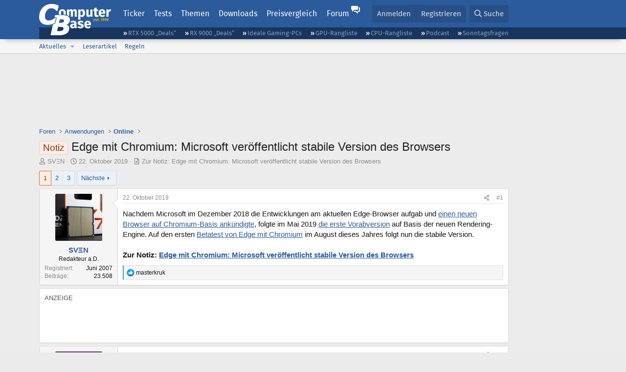

--- FILE ---
content_type: text/html; charset=utf-8
request_url: https://www.computerbase.de/forum/threads/edge-mit-chromium-microsoft-veroeffentlicht-stabile-version-des-browsers.1900867/
body_size: 28199
content:
<!DOCTYPE html>
<html id="XF" lang="de-DE" dir="LTR"
	data-xf="2.3"
	data-app="public"
	
	
	data-template="thread_view"
	data-container-key="node-112"
	data-content-key="thread-1900867"
	data-logged-in="false"
	data-cookie-prefix="xf_"
	data-csrf="1768750880,1a0b539805f8e502384f829bdc722794"
	class="has-no-js template-thread_view default-layout"
	>
<head>
	
	
	

	<meta charset="utf-8" />
	<title>Notiz - Edge mit Chromium: Microsoft veröffentlicht stabile Version des Browsers | ComputerBase Forum</title>
	<link rel="manifest" href="/manifest.json">

	<meta http-equiv="X-UA-Compatible" content="IE=Edge" />
	<meta name="viewport" content="width=device-width, initial-scale=1, viewport-fit=cover">

	
		
			
				<meta name="theme-color" media="(prefers-color-scheme: light)" content="#2c5b9c" />
				<meta name="theme-color" media="(prefers-color-scheme: dark)" content="#121212" />
			
		
	

	<meta name="apple-mobile-web-app-title" content="ComputerBase Forum">
	
		<link rel="apple-touch-icon" href="/apple-touch-icon.png">
		

	
		
		<meta name="description" content="Nachdem Microsoft im Dezember 2018 die Entwicklungen am aktuellen Edge-Browser aufgab und einen neuen Browser auf Chromium-Basis ankündigte, folgte im Mai..." />
		<meta property="og:description" content="Nachdem Microsoft im Dezember 2018 die Entwicklungen am aktuellen Edge-Browser aufgab und einen neuen Browser auf Chromium-Basis ankündigte, folgte im Mai 2019 die erste Vorabversion auf Basis der neuen Rendering-Engine. Auf den ersten Betatest von Edge mit Chromium im August dieses Jahres folgt..." />
		<meta property="twitter:description" content="Nachdem Microsoft im Dezember 2018 die Entwicklungen am aktuellen Edge-Browser aufgab und einen neuen Browser auf Chromium-Basis ankündigte, folgte im Mai 2019 die erste Vorabversion auf Basis der..." />
	
	
		<meta property="og:url" content="https://www.computerbase.de/forum/threads/edge-mit-chromium-microsoft-veroeffentlicht-stabile-version-des-browsers.1900867/" />
	
		<link rel="canonical" href="https://www.computerbase.de/forum/threads/edge-mit-chromium-microsoft-veroeffentlicht-stabile-version-des-browsers.1900867/" />
	
		<link rel="next" href="/forum/threads/edge-mit-chromium-microsoft-veroeffentlicht-stabile-version-des-browsers.1900867/page-2" />
	

	
		
	
	
	<meta property="og:site_name" content="ComputerBase Forum" />


	
	
		
	
	
	<meta property="og:type" content="website" />


	
	
		
	
	
	
		<meta property="og:title" content="Notiz - Edge mit Chromium: Microsoft veröffentlicht stabile Version des Browsers" />
		<meta property="twitter:title" content="Notiz - Edge mit Chromium: Microsoft veröffentlicht stabile..." />
	


	
	
	
	
		
	
	
	
		<meta property="og:image" content="https://www.computerbase.de/img/logo-opengraph.png" />
		<meta property="twitter:image" content="https://www.computerbase.de/img/logo-opengraph.png" />
		<meta property="twitter:card" content="summary" />
	


	

	
	
	
		
	
	

	<link rel="stylesheet" href="/forum/css.php?css=public%3Anormalize.css%2Cpublic%3Afa.css%2Cpublic%3Avariations.less%2Cpublic%3Acore.less%2Cpublic%3Aapp.less&amp;s=2&amp;l=2&amp;d=1761809317&amp;k=e270d3b3b8e2930c0e464184c588082ea3954d64" />

	
		<link rel="stylesheet" href="/css/forum.78e4f5e0.css" />
	

	<noscript><link rel="stylesheet" href="/css/noscript.72226d26.css" /></noscript>

	<link rel="stylesheet" href="/forum/css.php?css=public%3Abb_code.less&amp;s=2&amp;l=2&amp;d=1761809317&amp;k=f09ba5755ca7d340971b28e0b1c02eefc8023169" />
<link rel="stylesheet" href="/forum/css.php?css=public%3Alightbox.less&amp;s=2&amp;l=2&amp;d=1761809317&amp;k=6a85384270ae454d64c0df6ad2f00f57cb776a99" />
<link rel="stylesheet" href="/forum/css.php?css=public%3Amessage.less&amp;s=2&amp;l=2&amp;d=1761809317&amp;k=bf2505e61251f3fb82d6a6501978d9a12d799b1d" />
<link rel="stylesheet" href="/forum/css.php?css=public%3Ashare_controls.less&amp;s=2&amp;l=2&amp;d=1761809317&amp;k=05f4be69c2b28c86731c3960bcb78392d96244d4" />
<link rel="stylesheet" href="/forum/css.php?css=public%3Astructured_list.less&amp;s=2&amp;l=2&amp;d=1761809317&amp;k=ed0bd0e11eb98f0f1871acc07d04f6e9211c2053" />
<link rel="stylesheet" href="/forum/css.php?css=public%3Aextra.less&amp;s=2&amp;l=2&amp;d=1761809317&amp;k=61acbbd65d8a0f07248901bc140600adb99cc42b" />


	
		<script src="/forum/js/xf/preamble.min.js?_v=51be132a"></script>
	

	
	<script src="/forum/js/vendor/vendor-compiled.js?_v=51be132a" defer></script>
	<script src="/forum/js/xf/core-compiled.js?_v=51be132a" defer></script>

	<script>
		XF.ready(() =>
		{
			XF.extendObject(true, XF.config, {
				// 
				userId: 0,
				enablePush: true,
				pushAppServerKey: 'BGFdJPPXBldsuJSd7i2IHA6zgp+FEZxD2BgS1f1A71ABYSfVI4lAPRPWa1ov1Q9OY+8r6AJD9p4xD42V6mr1Gkw=',
				url: {
					fullBase: 'https://www.computerbase.de/forum/',
					basePath: '/forum/',
					css: '/forum/css.php?css=__SENTINEL__&s=2&l=2&d=1761809317',
					js: '/forum/js/__SENTINEL__?_v=51be132a',
					icon: '/forum/data/local/icons/__VARIANT__.svg?v=1767602544#__NAME__',
					iconInline: '/forum/styles/fa/__VARIANT__/__NAME__.svg?v=5.15.3',
					keepAlive: '/forum/login/keep-alive'
				},
				cookie: {
					path: '/',
					domain: '',
					prefix: 'xf_',
					secure: true,
					consentMode: 'disabled',
					consented: ["optional","_third_party"]
				},
				cacheKey: 'f3ed7234243583f554e27d349fe769c5',
				csrf: '1768750880,1a0b539805f8e502384f829bdc722794',
				js: {"\/forum\/js\/xf\/lightbox-compiled.js?_v=51be132a":true,"\/forum\/js\/computerbase\/geizhals-tooltip.js?20181113&_v=51be132a":true,"\/forum\/js\/computerbase\/core.js?20250103&_v=51be132a":true},
				fullJs: false,
				css: {"public:bb_code.less":true,"public:lightbox.less":true,"public:message.less":true,"public:share_controls.less":true,"public:structured_list.less":true,"public:extra.less":true},
				time: {
					now: 1768750880,
					today: 1768690800,
					todayDow: 0,
					tomorrow: 1768777200,
					yesterday: 1768604400,
					week: 1768172400,
					month: 1767222000,
					year: 1767222000
				},
				style: {
					light: 'default',
					dark: 'alternate',
					defaultColorScheme: 'light'
				},
				borderSizeFeature: '3px',
				fontAwesomeWeight: 'r',
				enableRtnProtect: true,
				
				enableFormSubmitSticky: true,
				imageOptimization: '0',
				imageOptimizationQuality: 0.85,
				uploadMaxFilesize: 67108864,
				uploadMaxWidth: 3840,
				uploadMaxHeight: 0,
				allowedVideoExtensions: ["m4v","mov","mp4","mp4v","mpeg","mpg","ogv","webm"],
				allowedAudioExtensions: ["m4a","mp3","opus","ogg","wav"],
				shortcodeToEmoji: true,
				visitorCounts: {
					conversations_unread: '0',
					alerts_unviewed: '0',
					total_unread: '0',
					title_count: true,
					icon_indicator: true
				},
				jsMt: {"xf\/action.js":"6fef5b59","xf\/embed.js":"aedcc1b7","xf\/form.js":"aedcc1b7","xf\/structure.js":"6fef5b59","xf\/tooltip.js":"aedcc1b7"},
				jsState: {},
				publicMetadataLogoUrl: 'https://www.computerbase.de/img/logo-opengraph.png',
				publicPushBadgeUrl: 'https://www.computerbase.de/forum/styles/default/xenforo/bell.png'
			})

			XF.extendObject(XF.phrases, {
				// 
				date_x_at_time_y:     "{date} um {time}",
				day_x_at_time_y:      "{day} um {time}",
				yesterday_at_x:       "Gestern um {time}",
				x_minutes_ago:        "Vor {minutes} Minuten",
				one_minute_ago:       "vor 1 Minute",
				a_moment_ago:         "Gerade eben",
				today_at_x:           "Heute um {time}",
				in_a_moment:          "In einem Moment",
				in_a_minute:          "In einer Minute",
				in_x_minutes:         "In {minutes} Minute(n)",
				later_today_at_x:     "heute um {time}",
				tomorrow_at_x:        "Morgen um {time}",
				short_date_x_minutes: "{minutes}m",
				short_date_x_hours:   "{hours}h",
				short_date_x_days:    "{days}d",

				day0: "Sonntag",
				day1: "Montag",
				day2: "Dienstag",
				day3: "Mittwoch",
				day4: "Donnerstag",
				day5: "Freitag",
				day6: "Samstag",

				dayShort0: "So",
				dayShort1: "Mo",
				dayShort2: "Di",
				dayShort3: "Mi",
				dayShort4: "Do",
				dayShort5: "Fr",
				dayShort6: "Sa",

				month0: "Januar",
				month1: "Februar",
				month2: "März",
				month3: "April",
				month4: "Mai",
				month5: "Juni",
				month6: "Juli",
				month7: "August",
				month8: "September",
				month9: "Oktober",
				month10: "November",
				month11: "Dezember",

				active_user_changed_reload_page: "Der aktive Benutzer hat sich geändert. Lade die Seite für die neueste Version neu.",
				server_did_not_respond_in_time_try_again: "Der Server hat nicht rechtzeitig geantwortet. Bitte versuche es erneut.",
				oops_we_ran_into_some_problems: "Oops! Wir sind auf ein Problem gestoßen.",
				oops_we_ran_into_some_problems_more_details_console: "Oops! Wir sind auf ein Problem gestoßen. Bitte versuche es später noch einmal. Weitere Fehlerdetails findest du in der Browserkonsole.",
				file_too_large_to_upload: "Die Datei ist zu groß, um hochgeladen zu werden.",
				uploaded_file_is_too_large_for_server_to_process: "Die hochgeladene Datei ist zu groß, als dass der Server sie verarbeiten könnte.",
				files_being_uploaded_are_you_sure: "Die Dateien werden noch immer hochgeladen. Bist du sicher, dass du dieses Formular abschicken möchtest?",
				attach: "Dateien anhängen",
				rich_text_box: "Rich-Text-Feld",
				close: "Schließen",
				link_copied_to_clipboard: "Link in die Zwischenablage kopiert.",
				text_copied_to_clipboard: "Text wurde in die Zwischenablage kopiert.",
				loading: "Laden…",
				you_have_exceeded_maximum_number_of_selectable_items: "Du hast die maximale Anzahl der auswählbaren Elemente überschritten.",

				processing: "Verarbeitung",
				'processing...': "Verarbeitung…",

				showing_x_of_y_items: "Anzeige von {count} von {total} Element(en)",
				showing_all_items: "Anzeige aller Elemente",
				no_items_to_display: "Keine anzuzeigenden Einträge",

				number_button_up: "Erhöhen",
				number_button_down: "Verringern",

				push_enable_notification_title: "Push-Benachrichtigungen erfolgreich für ComputerBase Forum aktiviert",
				push_enable_notification_body: "Danke für das Einschalten der Push-Benachrichtigungen!",

				pull_down_to_refresh: "Nach unten ziehen zum Aktualisieren",
				release_to_refresh: "Loslassen zum Aktualisieren",
				refreshing: "Aktualisieren…"
			})
		})
	</script>

	<script src="/forum/js/xf/lightbox-compiled.js?_v=51be132a" defer></script>
<script src="/forum/js/computerbase/geizhals-tooltip.js?20181113&amp;_v=51be132a" defer></script>
<script src="/forum/js/computerbase/core.js?20250103&amp;_v=51be132a" defer></script>



	<link rel="manifest" href="/manifest.json">

	
		<link rel="icon" href="/favicon.ico" sizes="32x32" />
		<link rel="icon" href="/favicon.svg" type="image/svg+xml">
	

	
</head>
<body data-template="thread_view">



	

	

	
	

	
		

	<header class="header-wrapper" id="top">
		<div class="block1 header" data-xf-init="sticky-header">
			<a href="#content" class="skip-link">Zum Inhalt</a>

			<div class="header-row">
				<a href="/" class="homepage-link">
					

	

	
		
		

		
	
		
		

		
	

	

	<picture data-variations="{&quot;default&quot;:{&quot;1&quot;:&quot;\/img\/logo-est1999.svg&quot;,&quot;2&quot;:null},&quot;alternate&quot;:{&quot;1&quot;:&quot;\/img\/logo-est1999-orange.svg&quot;,&quot;2&quot;:null}}">
		
		
		

		
			
			
			

			
				<source srcset="/img/logo-est1999-orange.svg" media="(prefers-color-scheme: dark)" />
			
		

		<img src="/img/logo-est1999.svg"  width="147" height="64" alt="ComputerBase"  />
	</picture>


				</a>

				<a href="#navigation" class="mainmenu-button js-toggle-button js-menu-button" data-toggle-method="css">Menü</a>

				<div class="mainmenu-panel" id="navigation">
					<nav class="mainmenu-nav">
						<ul>
							<li><a href="/news/" class="mainmenu__a">Ticker</a></li>
							<li><a href="/artikel/" class="mainmenu__a">Tests</a></li>
							<li><a href="/thema/" class="mainmenu__a mainmenu__a--tags js-toggle-button js-menu-button" data-controls="tags-menu" data-toggle-method="css">Themen</a></li>
							<li><a href="/downloads/" class="mainmenu__a">Downloads</a></li>
							<li><a href="/preisvergleich/" class="mainmenu__a">Preisvergleich</a></li>
							<li><a href="/forum/" class="mainmenu__a mainmenu__a--forum mainmenu__a--selected js-active-menu">Forum</a></li>
						</ul>
					</nav>

					<ul class="tags-menu" id="tags-menu">
	<li><a href="/news/apps/" class="tags-menu__a">Apps</a></li>
<li><a href="/news/arbeitsspeicher/" class="tags-menu__a">Arbeitsspeicher</a></li>
<li><a href="/news/audio-video-foto/" class="tags-menu__a">Audio/Video/Foto</a></li>
<li><a href="/news/betriebssysteme/" class="tags-menu__a">Betriebssysteme</a></li>
<li><a href="/news/gaming/" class="tags-menu__a">Gaming</a></li>
<li><a href="/news/gehaeuse/" class="tags-menu__a">Gehäuse</a></li>
<li><a href="/news/grafikkarten/" class="tags-menu__a">Grafikkarten</a></li>
<li><a href="/news/in-eigener-sache/" class="tags-menu__a">In eigener Sache</a></li>
<li><a href="/news/internet/" class="tags-menu__a">Internet</a></li>
<li><a href="/news/kuehlung/" class="tags-menu__a">Kühlung</a></li>
<li><a href="/news/mainboards/" class="tags-menu__a">Mainboards</a></li>
<li><a href="/news/maeuse/" class="tags-menu__a">Mäuse</a></li>
<li><a href="/news/mobilitaet/" class="tags-menu__a">Mobilität</a></li>
<li><a href="/news/monitore/" class="tags-menu__a">Monitore</a></li>
<li><a href="/news/netzpolitik/" class="tags-menu__a">Netzpolitik</a></li>
<li><a href="/news/netzteile/" class="tags-menu__a">Netzteile</a></li>
<li><a href="/news/notebooks/" class="tags-menu__a">Notebooks</a></li>
<li><a href="/news/pc-systeme/" class="tags-menu__a">PC-Systeme</a></li>
<li><a href="/news/prozessoren/" class="tags-menu__a">Prozessoren</a></li>
<li><a href="/news/smart-home/" class="tags-menu__a">Smart Home</a></li>
<li><a href="/news/smartphones/" class="tags-menu__a">Smartphones</a></li>
<li><a href="/news/storage/" class="tags-menu__a">Storage</a></li>
<li><a href="/news/tablets/" class="tags-menu__a">Tablets</a></li>
<li><a href="/news/tastaturen/" class="tags-menu__a">Tastaturen</a></li>
<li><a href="/news/wearables/" class="tags-menu__a">Wearables</a></li>
<li><a href="/news/wirtschaft/" class="tags-menu__a">Wirtschaft</a></li>

						<li><a href="/thema/" class="tags-menu__a tags-menu__a--all">Alle Themen</a></li>
					</ul>
				</div>

				

				<div class="headermeta headermeta--forum p-nav p-nav-opposite">
					<div class="p-navgroup p-account p-navgroup--guest">
						
							<a href="/forum/login/" class="p-navgroup-link p-navgroup-link--textual p-navgroup-link--logIn"
								data-xf-click="overlay" data-follow-redirects="on">
								<span class="p-navgroup-linkText">Anmelden</span>
							</a>
							
								<a href="/forum/register/" class="p-navgroup-link p-navgroup-link--textual p-navgroup-link--register"
									data-xf-click="overlay" data-follow-redirects="on">
									<span class="p-navgroup-linkText">Registrieren</span>
								</a>
							
						
					</div>

					<div class="p-navgroup p-discovery">
						<a href="/forum/whats-new/"
							class="p-navgroup-link p-navgroup-link--iconic p-navgroup-link--whatsnew"
							aria-label="Aktuelles"
							title="Aktuelles">
							<i aria-hidden="true"></i>
							<span class="p-navgroup-linkText">Aktuelles</span>
						</a>

						
							<a href="/forum/search/?type=post"
								class="p-navgroup-link p-navgroup-link--iconic p-navgroup-link--search"
								data-xf-click="menu"
								data-xf-key="/"
								aria-label="Suche"
								aria-expanded="false"
								aria-haspopup="true"
								title="Suche">
								<i aria-hidden="true"></i>
								<span class="p-navgroup-linkText">Suche</span>
							</a>
							<div class="menu menu--structural menu--wide" data-menu="menu" aria-hidden="true">
								<form action="/forum/search/search" method="post"
									class="menu-content"
									data-xf-init="quick-search">

									<h3 class="menu-header">Suche</h3>
									
									<div class="menu-row">
										
											<div class="inputGroup inputGroup--joined">
												<input type="text" class="input" data-xf-init="search-auto-complete" name="keywords" data-acurl="/forum/search/auto-complete" placeholder="Suche…" aria-label="Suche" data-menu-autofocus="true" />
												
			<select name="constraints" class="js-quickSearch-constraint input" aria-label="Suchen in">
				<option value="">Überall</option>
<option value="{&quot;search_type&quot;:&quot;post&quot;}">Themen</option>
<option value="{&quot;search_type&quot;:&quot;post&quot;,&quot;c&quot;:{&quot;nodes&quot;:[112],&quot;child_nodes&quot;:1}}">Dieses Forum</option>
<option value="{&quot;search_type&quot;:&quot;post&quot;,&quot;c&quot;:{&quot;thread&quot;:1900867}}">Dieses Thema</option>

			</select>
		
											</div>
										
									</div>

									
									<div class="menu-row">
										<label class="iconic"><input type="checkbox"  name="c[title_only]" value="1" /><i aria-hidden="true"></i><span class="iconic-label">Nur Titel durchsuchen</span></label>

									</div>
									<div class="menu-row menu-row--search">
										<div class="inputGroup">
											Sortieren nach:
											
			<ul class="inputChoices">
				<li class="inputChoices-choice"><label class="iconic  iconic--radio"><input type="radio" name="order" value="relevance" checked="checked" /><i aria-hidden="true"></i><span class="iconic-label">Relevanz</span></label></li>
<li class="inputChoices-choice"><label class="iconic  iconic--radio"><input type="radio" name="order" value="date" /><i aria-hidden="true"></i><span class="iconic-label">Datum</span></label></li>

			</ul>
		
										</div>
									</div>
									
									<div class="menu-row">
										<div class="inputGroup">
											<span class="inputGroup-text" id="ctrl_search_menu_by_member">Von:</span>
											<input type="text" class="input" name="c[users]" data-xf-init="auto-complete" placeholder="Mitglied" aria-labelledby="ctrl_search_menu_by_member" />
										</div>
									</div>
									<div class="menu-footer">
									<span class="menu-footer-controls">
										<button type="submit" class="button button--icon button--icon--search button--primary"><i class="fa--xf far fa-search "><svg xmlns="http://www.w3.org/2000/svg" role="img" aria-hidden="true" ><use href="/forum/data/local/icons/regular.svg?v=1767602544#search"></use></svg></i><span class="button-text">Suche</span></button>
										<button type="submit" class="button " name="from_search_menu"><span class="button-text">Erweiterte Suche…</span></button>
									</span>
									</div>

									<input type="hidden" name="_xfToken" value="1768750880,1a0b539805f8e502384f829bdc722794" />
								</form>
							</div>
						
					</div>
				</div>

				
			</div>
		</div>
		<div class="block1 subheader">
			<div class="header-row">
				<div class="tagnav">
					<ul class="tagnav__ul">
		<li class="tagnav__li"><a href="/news/grafikkarten/verfuegbarkeit-und-preise-geforce-rtx-5090-und-5080-ab-heute-im-handel-erhaeltlich.91203/" class="tagnav__a">RTX 5000 „Deals“</a></li>
<li class="tagnav__li"><a href="/news/grafikkarten/verfuegbarkeit-und-preise-hier-gibt-es-amd-radeon-rx-9070-xt-und-rx-9070-zu-kaufen.91631/" class="tagnav__a">RX 9000 „Deals“</a></li>
<li class="tagnav__li"><a href="/forum/threads/der-ideale-gaming-pc-spiele-pc-selbst-zusammenstellen.215394/" class="tagnav__a">Ideale Gaming-PCs</a></li>
<li class="tagnav__li"><a href="/artikel/grafikkarten/rangliste.2487/" class="tagnav__a">GPU-Rangliste</a></li>
<li class="tagnav__li"><a href="/artikel/prozessoren/rangliste.89909/" class="tagnav__a">CPU-Rangliste</a></li>
<li class="tagnav__li"><a href="/news/cb-funk/" class="tagnav__a">Podcast</a></li>
<li class="tagnav__li"><a href="/news/sonntagsfrage/" class="tagnav__a">Sonntagsfragen</a></li>

					</ul>
				</div>
			</div>
		</div>
	</header>
	
		
		<div class="block1 block1--forum-nav"><div class="row row--forum-nav js-submenu">

		
			<div class="p-sectionLinks">
				<div class="p-sectionLinks-inner hScroller" data-xf-init="h-scroller">
					<div class="hScroller-scroll">
						<ul class="p-sectionLinks-list">
							
								<li>
									
	<div class="p-navEl " data-has-children="true">
	

		
	
	<a href="/forum/whats-new/posts/"
	class="p-navEl-link p-navEl-link--splitMenu "
	
	
	data-nav-id="whatsNew">Aktuelles</a>


		<a data-xf-key="alt+1"
			data-xf-click="menu"
			data-menu-pos-ref="< .p-navEl"
			class="p-navEl-splitTrigger"
			role="button"
			tabindex="0"
			aria-label="Toggle erweitert"
			aria-expanded="false"
			aria-haspopup="true"></a>

		
	
		<div class="menu menu--structural" data-menu="menu" aria-hidden="true">
			<div class="menu-content">
				
					
	
	
	<a href="/forum/featured/"
	class="menu-linkRow u-indentDepth0 js-offCanvasCopy "
	
	
	data-nav-id="featured">Empfohlene Inhalte</a>

	

				
					
	
	
	<a href="/forum/whats-new/posts/"
	class="menu-linkRow u-indentDepth0 js-offCanvasCopy "
	
	
	data-nav-id="whatsNewPosts">Neue Beiträge</a>

	

				
					
	
	
	<a href="/forum/whats-new/latest-activity"
	class="menu-linkRow u-indentDepth0 js-offCanvasCopy "
	
	
	data-nav-id="latestActivity">Neueste Aktivitäten</a>

	

				
			</div>
		</div>
	
	</div>

								</li>
							
								<li>
									
	<div class="p-navEl " >
	

		
	
	<a href="/forum/leserartikel/"
	class="p-navEl-link "
	
	data-xf-key="alt+2"
	data-nav-id="forumarticle">Leserartikel</a>


		

		
	
	</div>

								</li>
							
								<li>
									
	<div class="p-navEl " >
	

		
	
	<a href="/forum/help/terms/"
	class="p-navEl-link "
	
	data-xf-key="alt+3"
	data-nav-id="rules">Regeln</a>


		

		
	
	</div>

								</li>
							

							
							
							
						</ul>
					</div>
				</div>
			</div>
			

		</div></div>
	
	

	<div class="offCanvasMenu offCanvasMenu--nav js-headerOffCanvasMenu" data-menu="menu" aria-hidden="true" data-ocm-builder="navigation">
		<div class="offCanvasMenu-backdrop" data-menu-close="true"></div>
		<div class="offCanvasMenu-content">
			<div class="offCanvasMenu-header">
				Menü
				<a class="offCanvasMenu-closer" data-menu-close="true" role="button" tabindex="0" aria-label="Schließen"></a>
			</div>
			
				<div class="p-offCanvasRegisterLink">
					<div class="offCanvasMenu-linkHolder">
						<a href="/forum/login/" class="offCanvasMenu-link" data-xf-click="overlay" data-menu-close="true">
							Anmelden
						</a>
					</div>
					<hr class="offCanvasMenu-separator" />
					
						<div class="offCanvasMenu-linkHolder">
							<a href="/forum/register/" class="offCanvasMenu-link" data-xf-click="overlay" data-menu-close="true">
								Registrieren
							</a>
						</div>
						<hr class="offCanvasMenu-separator" />
					
				</div>
			
			<div class="js-offCanvasNavTarget"></div>
			<div class="offCanvasMenu-installBanner js-installPromptContainer" style="display: none;" data-xf-init="install-prompt">
				<div class="offCanvasMenu-installBanner-header">App installieren</div>
				<button type="button" class="button js-installPromptButton"><span class="button-text">Installieren</span></button>
				<template class="js-installTemplateIOS">
					<div class="js-installTemplateContent">
						<div class="overlay-title">So wird die App in iOS installiert</div>
						<div class="block-body">
							<div class="block-row">
								<p>
									Folge dem Video um zu sehen, wie unsere Website als Web-App auf dem Startbildschirm installiert werden kann.
								</p>
								<p style="text-align: center">
									<video src="/forum/styles/default/xenforo/add_to_home.mp4"
										width="280" height="480" autoplay loop muted playsinline></video>
								</p>
								<p>
									<small><strong>Anmerkung:</strong> Diese Funktion ist in einigen Browsern möglicherweise nicht verfügbar.</small>
								</p>
							</div>
						</div>
					</div>
				</template>
			</div>
		</div>
	</div>

	<main class="main main--forum" id="content">
		

		

		
			<div class="block1 block1--forum block1--banner" aria-hidden="true">
				<div class="row row--padding-0 row--forum">
					<div class="adbox adbox-topbanner adbox--with-label" data-slot="topbanner"><div class="adbox__container"><noscript><iframe src="/api/ads?name=noscript&amp;format=728x90" width="728" height="90"></iframe></noscript></div></div>
				</div>
			</div>
		

		
			<div class="block1 block1--forum block1--skyscraper" aria-hidden="true">
				<div class="row row--padding-0 row--forum">
					<div class="adbox adbox-skyscraper-right" data-slot="skyscraper-right"><div class="adbox__container"><a href="/api/adclick?url=https%3A%2F%2Fwww.caseking.de%2Fmarken%2Flian-li%3Fpid%3DGELI-985%7CGELI-986%26utm_source%3Dcomputerbase%26utm_medium%3Ddisplay%26utm_campaign%3Dbanner_caseking_Lian-Li-Universal-Screen%26utm_content%3D%26utm_term%3DLian-Li-Universal-Screen&amp;ad_id=22&amp;creative_id=386&amp;date=1768750880&amp;slot=skyscraper-right&amp;hash=edc858da45e9c3b44f4271d403a92f6534104289" target="_blank" rel="nofollow"><picture><source srcset="https://pics.computerbase.de/creatives/386/938.jpg 1x" media="(min-width: 1620px)" width="300" height="600"><source srcset="[data-uri] 1x" media="(min-width: 1160px)" width="1" height="1"><img fetchpriority="low" src="[data-uri]" width="1" height="1" alt=""></picture></a></div></div>
					<div class="adbox adbox-skyscraper-left" data-slot="skyscraper-left"><div class="adbox__container"><a href="/api/adclick?url=https%3A%2F%2Fwww.caseking.de%2Fmarken%2Flian-li%3Fpid%3DGELI-985%7CGELI-986%26utm_source%3Dcomputerbase%26utm_medium%3Ddisplay%26utm_campaign%3Dbanner_caseking_Lian-Li-Universal-Screen%26utm_content%3D%26utm_term%3DLian-Li-Universal-Screen&amp;ad_id=22&amp;creative_id=386&amp;date=1768750880&amp;slot=skyscraper-left&amp;hash=f1af54c35bc56e5d1a1b6df4d2abcd29017060e1" target="_blank" rel="nofollow"><picture><source srcset="https://pics.computerbase.de/creatives/386/938.jpg 1x" media="(min-width: 1620px)" width="300" height="600"><source srcset="[data-uri] 1x" media="(min-width: 1340px)" width="1" height="1"><img fetchpriority="low" src="[data-uri]" width="1" height="1" alt=""></picture></a></div></div>
				</div>
			</div>
		

		<div class="block1 block1--forum"><div class="row row--padding-2 row--forum">
			<!--XF:EXTRA_OUTPUT-->

			

			

			
			
	
		<ul class="p-breadcrumbs "
			itemscope itemtype="https://schema.org/BreadcrumbList">
			
				

				
				

				
					
					
	<li itemprop="itemListElement" itemscope itemtype="https://schema.org/ListItem">
		<a href="/forum/" itemprop="item">
			<span itemprop="name">Foren</span>
		</a>
		<meta itemprop="position" content="1" />
	</li>

				

				
				
					
					
	<li itemprop="itemListElement" itemscope itemtype="https://schema.org/ListItem">
		<a href="/forum/#anwendungen.142" itemprop="item">
			<span itemprop="name">Anwendungen</span>
		</a>
		<meta itemprop="position" content="2" />
	</li>

				
					
					
	<li itemprop="itemListElement" itemscope itemtype="https://schema.org/ListItem">
		<a href="/forum/forums/online.112/" itemprop="item">
			<span itemprop="name">Online</span>
		</a>
		<meta itemprop="position" content="3" />
	</li>

				
			
		</ul>
	

			

			
	<noscript class="js-jsWarning"><div class="blockMessage blockMessage--important blockMessage--iconic u-noJsOnly">JavaScript ist deaktiviert. Für eine bessere Darstellung aktiviere bitte JavaScript in deinem Browser, bevor du fortfährst.</div></noscript>

			
	<div class="blockMessage blockMessage--important blockMessage--iconic js-browserWarning" style="display: none">Du verwendest einen veralteten Browser. Es ist möglich, dass diese oder andere Websites nicht korrekt angezeigt werden.<br />Du solltest ein Upgrade durchführen oder einen <a href="https://www.google.com/chrome/browser/" target="_blank">alternativen Browser</a> verwenden.</div>


			
				<div class="p-body-header">
					
						
							<div class="p-title ">
								
									
										<h1 class="p-title-value"><span class="label label--accent" dir="auto">Notiz</span><span class="label-append">&nbsp;</span>Edge mit Chromium: Microsoft veröffentlicht stabile Version des Browsers</h1>
									
									
								
							</div>
						

						
							<div class="p-description">
	<ul class="listInline listInline--bullet">
		<li>
			<i class="fa--xf far fa-user "><svg xmlns="http://www.w3.org/2000/svg" role="img" ><title>Ersteller</title><use href="/forum/data/local/icons/regular.svg?v=1767602544#user"></use></svg></i>
			<span class="u-srOnly">Ersteller</span>

			<a href="/forum/members/svxn.774722/" class="username  u-concealed" dir="auto" data-user-id="774722" data-xf-init="member-tooltip">SVΞN</a>
		</li>
		<li>
			<i class="fa--xf far fa-clock "><svg xmlns="http://www.w3.org/2000/svg" role="img" ><title>Erstellt am</title><use href="/forum/data/local/icons/regular.svg?v=1767602544#clock"></use></svg></i>
			<span class="u-srOnly">Erstellt am</span>

			<a href="/forum/threads/edge-mit-chromium-microsoft-veroeffentlicht-stabile-version-des-browsers.1900867/" class="u-concealed"><time  class="u-dt" dir="auto" datetime="2019-10-22T11:32:08+0200" data-timestamp="1571736728" data-date="22. Oktober 2019" data-time="11:32" data-short="Okt. &#039;19" title="22. Oktober 2019 um 11:32">22. Oktober 2019</time></a>
		</li>
		
		
			<li>
				<i class="fa--xf far fa-file-alt "><svg xmlns="http://www.w3.org/2000/svg" role="img" aria-hidden="true" ><use href="/forum/data/local/icons/regular.svg?v=1767602544#file-alt"></use></svg></i>
				<a href="/news/apps/microsoft-edge-chromium-stable-release.69570/" class="u-concealed">Zur Notiz: Edge mit Chromium: Microsoft veröffentlicht stabile Version des Browsers</a>
			</li>
		
		
	</ul>
</div>
						
					
				</div>
			

			<div class="p-body-main  ">
				
				<div class="p-body-contentCol"></div>
				

				

				<div class="p-body-content">
					
					<div class="p-body-pageContent">











	
	
	
		
	
	
	


	
	
	
		
	
	
	


	
	
		
	
	
	


	
	



	










	



	

	
		
	



















<div class="block block--messages" data-xf-init="" data-type="post" data-href="/forum/inline-mod/" data-search-target="*">

	<span class="u-anchorTarget" id="posts"></span>

	
		
	

	

	<div class="block-outer"><div class="block-outer-main"><nav class="pageNavWrapper pageNavWrapper--mixed ">



<div class="pageNav  ">
	

	<ul class="pageNav-main">
		

	
		<li class="pageNav-page pageNav-page--current "><a href="/forum/threads/edge-mit-chromium-microsoft-veroeffentlicht-stabile-version-des-browsers.1900867/">1</a></li>
	


		

		
			

	
		<li class="pageNav-page pageNav-page--later"><a href="/forum/threads/edge-mit-chromium-microsoft-veroeffentlicht-stabile-version-des-browsers.1900867/page-2">2</a></li>
	

		

		

		

	
		<li class="pageNav-page "><a href="/forum/threads/edge-mit-chromium-microsoft-veroeffentlicht-stabile-version-des-browsers.1900867/page-3">3</a></li>
	

	</ul>

	
		<a href="/forum/threads/edge-mit-chromium-microsoft-veroeffentlicht-stabile-version-des-browsers.1900867/page-2" class="pageNav-jump pageNav-jump--next">Nächste</a>
	
</div>

<div class="pageNavSimple">
	

	<a class="pageNavSimple-el pageNavSimple-el--current"
		data-xf-init="tooltip" title="Wechsle zu Seite"
		data-xf-click="menu" role="button" tabindex="0" aria-expanded="false" aria-haspopup="true">
		1 von 3
	</a>
	

	<div class="menu menu--pageJump" data-menu="menu" aria-hidden="true">
		<div class="menu-content">
			<h4 class="menu-header">Wechsle zu Seite</h4>
			<div class="menu-row" data-xf-init="page-jump" data-page-url="/forum/threads/edge-mit-chromium-microsoft-veroeffentlicht-stabile-version-des-browsers.1900867/page-%page%">
				<div class="inputGroup inputGroup--numbers">
					<div class="inputGroup inputGroup--numbers inputNumber" data-xf-init="number-box"><input type="number" pattern="\d*" class="input input--number js-numberBoxTextInput input input--numberNarrow js-pageJumpPage" value="1"  min="1" max="3" step="1" required="required" data-menu-autofocus="true" /></div>
					<span class="inputGroup-text"><button type="button" class="button js-pageJumpGo"><span class="button-text">Weiter</span></button></span>
				</div>
			</div>
		</div>
	</div>


	
		<a href="/forum/threads/edge-mit-chromium-microsoft-veroeffentlicht-stabile-version-des-browsers.1900867/page-2" class="pageNavSimple-el pageNavSimple-el--next">
			Nächste <i aria-hidden="true"></i>
		</a>
		<a href="/forum/threads/edge-mit-chromium-microsoft-veroeffentlicht-stabile-version-des-browsers.1900867/page-3"
			class="pageNavSimple-el pageNavSimple-el--last"
			data-xf-init="tooltip" title="Letzte">
			<i aria-hidden="true"></i> <span class="u-srOnly">Letzte</span>
		</a>
	
</div>

</nav>



</div></div>

	

	
		
	<div class="block-outer js-threadStatusField"></div>

	

	<div class="block-container lbContainer"
		data-xf-init="lightbox select-to-quote"
		data-message-selector=".js-post"
		data-lb-id="thread-1900867"
		data-lb-universal="0">

		<div class="block-body js-replyNewMessageContainer">
			
				
				

					

					
						

	
	

	

	
	<article class="message message--post js-post js-inlineModContainer  "
		data-author="SVΞN"
		data-content="post-23262038"
		id="js-post-23262038"
		>

		

		<span class="u-anchorTarget" id="post-23262038"></span>

		
			<div class="message-inner">
				
					<div class="message-cell message-cell--user">
						
						

	<section class="message-user"
		
		
		>

		

		
		<div class="message-avatar ">
			<div class="message-avatar-wrapper">
				<a href="/forum/members/svxn.774722/" class="avatar avatar--m" data-user-id="774722" data-xf-init="member-tooltip">
			<img src="https://pics.computerbase.de/forum/avatars/m/774/774722.jpg?1737535511" srcset="https://pics.computerbase.de/forum/avatars/l/774/774722.jpg?1737535511 2x" alt="SVΞN" class="avatar-u774722-m" width="96" height="96" loading="lazy" /> 
		</a>
				
			</div>
		</div>
		
		<div class="message-userDetails">
			<h4 class="message-name"><a href="/forum/members/svxn.774722/" class="username " dir="auto" data-user-id="774722" data-xf-init="member-tooltip">SVΞN</a></h4>
			
			<h5 class="userTitle message-userTitle" dir="auto">Redakteur a.D.</h5>
			<div class="message-userTitle message-threadStarter"></div>
			
			
			
		</div>
		
			
			
				<div class="message-userExtras">
				
					
						<dl class="pairs pairs--justified">
							<dt>Registriert</dt>
							<dd>Juni 2007</dd>
						</dl>
					
					
						<dl class="pairs pairs--justified">
							<dt>Beiträge</dt>
							<dd>23.508</dd>
						</dl>
					
					
					
					
					
					
					
					
					
				
				</div>
			
		
		<span class="message-userArrow"></span>
	</section>

					</div>
				

				
					<div class="message-cell message-cell--main">
					
						<div class="message-main js-quickEditTarget">

							
								

	

	<header class="message-attribution message-attribution--split">
		<ul class="message-attribution-main listInline ">
			
			
			<li class="u-concealed">
				<a href="#post-23262038" >
					<time  class="u-dt" dir="auto" datetime="2019-10-22T11:32:08+0200" data-timestamp="1571736728" data-date="22. Oktober 2019" data-time="11:32" data-short="Okt. &#039;19" title="22. Oktober 2019 um 11:32">22. Oktober 2019</time>
				</a>
			</li>
			
		</ul>

		<ul class="message-attribution-opposite message-attribution-opposite--list ">
			
			<li>
				
				<a href="#post-23262038"
					class="message-attribution-gadget"
					data-xf-init="share-tooltip"
					data-href="/forum/posts/23262038/share"
					aria-label="Teilen">
					<i class="fa--xf far fa-share-alt "><svg xmlns="http://www.w3.org/2000/svg" role="img" aria-hidden="true" ><use href="/forum/data/local/icons/regular.svg?v=1767602544#share-alt"></use></svg></i>
				</a>
			</li>
			
				<li class="u-hidden js-embedCopy">
					
	<a href="javascript:"
		data-xf-init="copy-to-clipboard"
		data-copy-text="&lt;div class=&quot;js-xf-embed&quot; data-url=&quot;https://www.computerbase.de/forum&quot; data-content=&quot;post-23262038&quot;&gt;&lt;/div&gt;&lt;script defer src=&quot;https://www.computerbase.de/forum/js/xf/external_embed.js?_v=51be132a&quot;&gt;&lt;/script&gt;"
		data-success="Einbettungscode HTML in die Zwischenablage kopiert."
		class="">
		<i class="fa--xf far fa-code "><svg xmlns="http://www.w3.org/2000/svg" role="img" aria-hidden="true" ><use href="/forum/data/local/icons/regular.svg?v=1767602544#code"></use></svg></i>
	</a>

				</li>
			
			
			
				<li>
					
					<a href="#post-23262038">
						#1
					</a>
				</li>
			
		</ul>
	</header>

							

							<div class="message-content js-messageContent">
							

								
									
	
	
	

								

								
									
	

	<div class="message-userContent lbContainer js-lbContainer "
		data-lb-id="post-23262038"
		data-lb-caption-desc="SVΞN &middot; 22. Oktober 2019 um 11:32">

		
			

	
	
		
	

	
		
	

		

		<article class="message-body js-selectToQuote">
			
				
			

			<div >
				
					<div class="bbWrapper">Nachdem Microsoft im Dezember 2018 die Entwicklungen am aktuellen Edge-Browser aufgab und <a href="https://www.computerbase.de/news/apps/windows-10-browser-chromium-edge-ersatz.65876/" class="link link--internal">einen neuen Browser auf Chromium-Basis ankündigte</a>, folgte im Mai 2019 <a href="https://www.computerbase.de/news/apps/microsoft-edge-chromium-browser-test.67369/" class="link link--internal">die erste Vorabversion</a> auf Basis der neuen Rendering-Engine. Auf den ersten <a href="https://www.computerbase.de/news/apps/browser-beta-microsoft-edge-chromium-basis.68832/" class="link link--internal">Betatest von Edge mit Chromium</a> im August dieses Jahres folgt nun die stabile Version.<br />
<br />
<b>Zur Notiz: <a href="https://www.computerbase.de/news/apps/microsoft-edge-chromium-stable-release.69570/" class="link link--internal">Edge mit Chromium: Microsoft veröffentlicht stabile Version des Browsers</a></b></div>
				
			</div>

			<div class="js-selectToQuoteEnd">&nbsp;</div>
			
				
			
		</article>

		
			

	
	
		
	

	
		
	

		

		
	</div>

								

								
									
	

	

								

								
									
	

								

							
							</div>

							
								
	

	<footer class="message-footer">
		

		

		<div class="reactionsBar js-reactionsList is-active">
			
	
	
		<ul class="reactionSummary">
		
			<li><span class="reaction reaction--small reaction--1" data-reaction-id="1"><i aria-hidden="true"></i><img src="/forum/styles/default/xenforo/reactions/emojione/like.png" srcset="/forum/styles/default/xenforo/reactions/emojione/like_2x.png 2x" loading="lazy" class="reaction-image js-reaction" alt="Gefällt mir" title="Gefällt mir" /></span></li>
		
		</ul>
	


<span class="u-srOnly">Reaktionen:</span>

	
	<span class="reactionsBar-link"><bdi>masterkruk</bdi></span>

		</div>

		<div class="js-historyTarget message-historyTarget toggleTarget" data-href="trigger-href"></div>
	</footer>

							
						</div>

					
					</div>
				
			</div>
		
	</article>

	
	

					

					

					
					
						
							<article class="message message--post postbit-ad ">
								<div class="message-inner">
									<div class="message-cell message-cell--user postbit-ad__cell">
										<div class="ad-label u-smaller u-dimmed"></div>
									</div>
									<div class="message-cell message-cell--main postbit-ad__main">
										
											
											<div class="adbox adbox-rectangle adbox--with-label" data-slot="forum-content-1"><div class="adbox__container"><noscript><iframe src="/api/ads?name=noscript&amp;format=300x250" width="300" height="250"></iframe></noscript></div></div>
										
									</div>
								</div>
							</article>
						
					
				

					

					
						

	
	

	

	
	<article class="message message--post js-post js-inlineModContainer  "
		data-author="Kazuya91"
		data-content="post-23262058"
		id="js-post-23262058"
		itemscope itemtype="https://schema.org/Comment" itemid="https://www.computerbase.de/forum/posts/23262058/">

		
			<meta itemprop="parentItem" itemscope itemid="https://www.computerbase.de/forum/threads/edge-mit-chromium-microsoft-veroeffentlicht-stabile-version-des-browsers.1900867/" />
			<meta itemprop="name" content="Beitrag #2" />
		

		<span class="u-anchorTarget" id="post-23262058"></span>

		
			<div class="message-inner">
				
					<div class="message-cell message-cell--user">
						
						

	<section class="message-user"
		itemprop="author"
		itemscope itemtype="https://schema.org/Person"
		itemid="https://www.computerbase.de/forum/members/kazuya91.309055/">

		
			<meta itemprop="url" content="https://www.computerbase.de/forum/members/kazuya91.309055/" />
		

		
		<div class="message-avatar ">
			<div class="message-avatar-wrapper">
				<a href="/forum/members/kazuya91.309055/" class="avatar avatar--m avatar--default avatar--default--dynamic" data-user-id="309055" data-xf-init="member-tooltip" style="background-color: #663366; color: #c388c3">
			<span class="avatar-u309055-m" role="img" aria-label="Kazuya91">K</span> 
		</a>
				
			</div>
		</div>
		
		<div class="message-userDetails">
			<h4 class="message-name"><a href="/forum/members/kazuya91.309055/" class="username " dir="auto" data-user-id="309055" data-xf-init="member-tooltip"><span itemprop="name">Kazuya91</span></a></h4>
			
			<h5 class="userTitle message-userTitle" dir="auto" itemprop="jobTitle">Commander</h5>
			<div class="message-userTitle message-threadStarter"></div>
			
			
			
		</div>
		
			
			
				<div class="message-userExtras">
				
					
						<dl class="pairs pairs--justified">
							<dt>Registriert</dt>
							<dd>Nov. 2007</dd>
						</dl>
					
					
						<dl class="pairs pairs--justified">
							<dt>Beiträge</dt>
							<dd>2.434</dd>
						</dl>
					
					
					
					
					
					
					
					
					
				
				</div>
			
		
		<span class="message-userArrow"></span>
	</section>

					</div>
				

				
					<div class="message-cell message-cell--main">
					
						<div class="message-main js-quickEditTarget">

							
								

	

	<header class="message-attribution message-attribution--split">
		<ul class="message-attribution-main listInline ">
			
			
			<li class="u-concealed">
				<a href="#post-23262058" itemprop="url">
					<time  class="u-dt" dir="auto" datetime="2019-10-22T11:36:00+0200" data-timestamp="1571736960" data-date="22. Oktober 2019" data-time="11:36" data-short="Okt. &#039;19" title="22. Oktober 2019 um 11:36" itemprop="datePublished">22. Oktober 2019</time>
				</a>
			</li>
			
		</ul>

		<ul class="message-attribution-opposite message-attribution-opposite--list ">
			
			<li>
				
				<a href="#post-23262058"
					class="message-attribution-gadget"
					data-xf-init="share-tooltip"
					data-href="/forum/posts/23262058/share"
					aria-label="Teilen">
					<i class="fa--xf far fa-share-alt "><svg xmlns="http://www.w3.org/2000/svg" role="img" aria-hidden="true" ><use href="/forum/data/local/icons/regular.svg?v=1767602544#share-alt"></use></svg></i>
				</a>
			</li>
			
				<li class="u-hidden js-embedCopy">
					
	<a href="javascript:"
		data-xf-init="copy-to-clipboard"
		data-copy-text="&lt;div class=&quot;js-xf-embed&quot; data-url=&quot;https://www.computerbase.de/forum&quot; data-content=&quot;post-23262058&quot;&gt;&lt;/div&gt;&lt;script defer src=&quot;https://www.computerbase.de/forum/js/xf/external_embed.js?_v=51be132a&quot;&gt;&lt;/script&gt;"
		data-success="Einbettungscode HTML in die Zwischenablage kopiert."
		class="">
		<i class="fa--xf far fa-code "><svg xmlns="http://www.w3.org/2000/svg" role="img" aria-hidden="true" ><use href="/forum/data/local/icons/regular.svg?v=1767602544#code"></use></svg></i>
	</a>

				</li>
			
			
			
				<li>
					
					<a href="#post-23262058">
						#2
					</a>
				</li>
			
		</ul>
	</header>

							

							<div class="message-content js-messageContent">
							

								
									
	
	
	

								

								
									
	

	<div class="message-userContent lbContainer js-lbContainer "
		data-lb-id="post-23262058"
		data-lb-caption-desc="Kazuya91 &middot; 22. Oktober 2019 um 11:36">

		

		<article class="message-body js-selectToQuote">
			
				
			

			<div itemprop="text">
				
					<div class="bbWrapper">Web-Developer werden sich freuen. Ein Sorgenkind weniger.</div>
				
			</div>

			<div class="js-selectToQuoteEnd">&nbsp;</div>
			
				
			
		</article>

		

		
	</div>

								

								
									
	

	

								

								
									
	
		
			<aside class="message-signature">
			
				<div class="bbWrapper"><span style="font-size: 12px">Ryzen 7900X3D@Dark Rock Pro 4 | ASUS TUF X670E PLUS WIFI | 64GB G.Skill Trident Z5 Neo 6000MHz CL30 | <br />
ASUS TUF 6900XT | be quiet! Straight Power 11 750W | be quiet 500DX |  Samsung C49RG94SSU</span></div>
			
			</aside>
		
	

								

							
							</div>

							
								
	

	<footer class="message-footer">
		
			<div class="message-microdata" itemprop="interactionStatistic" itemtype="https://schema.org/InteractionCounter" itemscope>
				<meta itemprop="userInteractionCount" content="8" />
				<meta itemprop="interactionType" content="https://schema.org/LikeAction" />
			</div>
		

		

		<div class="reactionsBar js-reactionsList is-active">
			
	
	
		<ul class="reactionSummary">
		
			<li><span class="reaction reaction--small reaction--1" data-reaction-id="1"><i aria-hidden="true"></i><img src="/forum/styles/default/xenforo/reactions/emojione/like.png" srcset="/forum/styles/default/xenforo/reactions/emojione/like_2x.png 2x" loading="lazy" class="reaction-image js-reaction" alt="Gefällt mir" title="Gefällt mir" /></span></li>
		
		</ul>
	


<span class="u-srOnly">Reaktionen:</span>

	
	<span class="reactionsBar-link"><bdi>Hibbelharry</bdi>, <bdi>PERKELE</bdi>, <bdi>Benji18</bdi> und 5 andere</span>

		</div>

		<div class="js-historyTarget message-historyTarget toggleTarget" data-href="trigger-href"></div>
	</footer>

							
						</div>

					
					</div>
				
			</div>
		
	</article>

	
	

					

					

					
					
				

					

					
						

	
	

	

	
	<article class="message message--post js-post js-inlineModContainer  "
		data-author="boarder-winterman"
		data-content="post-23262064"
		id="js-post-23262064"
		itemscope itemtype="https://schema.org/Comment" itemid="https://www.computerbase.de/forum/posts/23262064/">

		
			<meta itemprop="parentItem" itemscope itemid="https://www.computerbase.de/forum/threads/edge-mit-chromium-microsoft-veroeffentlicht-stabile-version-des-browsers.1900867/" />
			<meta itemprop="name" content="Beitrag #3" />
		

		<span class="u-anchorTarget" id="post-23262064"></span>

		
			<div class="message-inner">
				
					<div class="message-cell message-cell--user">
						
						

	<section class="message-user"
		itemprop="author"
		itemscope itemtype="https://schema.org/Person"
		itemid="https://www.computerbase.de/forum/members/boarder-winterman.93002/">

		
			<meta itemprop="url" content="https://www.computerbase.de/forum/members/boarder-winterman.93002/" />
		

		
		<div class="message-avatar message-avatar--online">
			<div class="message-avatar-wrapper">
				<a href="/forum/members/boarder-winterman.93002/" class="avatar avatar--m" data-user-id="93002" data-xf-init="member-tooltip">
			<img src="https://pics.computerbase.de/forum/avatars/m/93/93002.jpg?1748870083" srcset="https://pics.computerbase.de/forum/avatars/l/93/93002.jpg?1748870083 2x" alt="boarder-winterman" class="avatar-u93002-m" width="96" height="96" loading="lazy" itemprop="image" /> 
		</a>
				
					<span class="message-avatar-online" tabindex="0" data-xf-init="tooltip" data-trigger="auto" title="Zurzeit aktiv"></span>
				
			</div>
		</div>
		
		<div class="message-userDetails">
			<h4 class="message-name"><a href="/forum/members/boarder-winterman.93002/" class="username " dir="auto" data-user-id="93002" data-xf-init="member-tooltip"><span class="username--staff username--moderator" itemprop="name">boarder-winterman</span></a></h4>
			
			<h5 class="userTitle message-userTitle" dir="auto" itemprop="jobTitle">Weltenbummler <a href="/pro/" class="pro-badge" title="Nutzer von ComputerBase Pro">Pro</a></h5>
			<div class="message-userTitle message-threadStarter"></div>
			
			<div class="userBanner userBanner-trophy message-userBanner"><strong>🎅Rätsel-Elite ’20</strong></div>
			<div class="userBanner userBanner userBanner--primary message-userBanner" itemprop="jobTitle"><span class="userBanner-before"></span><strong>Moderator</strong><span class="userBanner-after"></span></div>
		</div>
		
			
			
				<div class="message-userExtras">
				
					
						<dl class="pairs pairs--justified">
							<dt>Registriert</dt>
							<dd>Aug. 2005</dd>
						</dl>
					
					
						<dl class="pairs pairs--justified">
							<dt>Beiträge</dt>
							<dd>24.894</dd>
						</dl>
					
					
					
					
					
					
					
					
					
				
				</div>
			
		
		<span class="message-userArrow"></span>
	</section>

					</div>
				

				
					<div class="message-cell message-cell--main">
					
						<div class="message-main js-quickEditTarget">

							
								

	

	<header class="message-attribution message-attribution--split">
		<ul class="message-attribution-main listInline ">
			
			
			<li class="u-concealed">
				<a href="#post-23262064" itemprop="url">
					<time  class="u-dt" dir="auto" datetime="2019-10-22T11:36:59+0200" data-timestamp="1571737019" data-date="22. Oktober 2019" data-time="11:36" data-short="Okt. &#039;19" title="22. Oktober 2019 um 11:36" itemprop="datePublished">22. Oktober 2019</time>
				</a>
			</li>
			
		</ul>

		<ul class="message-attribution-opposite message-attribution-opposite--list ">
			
			<li>
				
				<a href="#post-23262064"
					class="message-attribution-gadget"
					data-xf-init="share-tooltip"
					data-href="/forum/posts/23262064/share"
					aria-label="Teilen">
					<i class="fa--xf far fa-share-alt "><svg xmlns="http://www.w3.org/2000/svg" role="img" aria-hidden="true" ><use href="/forum/data/local/icons/regular.svg?v=1767602544#share-alt"></use></svg></i>
				</a>
			</li>
			
				<li class="u-hidden js-embedCopy">
					
	<a href="javascript:"
		data-xf-init="copy-to-clipboard"
		data-copy-text="&lt;div class=&quot;js-xf-embed&quot; data-url=&quot;https://www.computerbase.de/forum&quot; data-content=&quot;post-23262064&quot;&gt;&lt;/div&gt;&lt;script defer src=&quot;https://www.computerbase.de/forum/js/xf/external_embed.js?_v=51be132a&quot;&gt;&lt;/script&gt;"
		data-success="Einbettungscode HTML in die Zwischenablage kopiert."
		class="">
		<i class="fa--xf far fa-code "><svg xmlns="http://www.w3.org/2000/svg" role="img" aria-hidden="true" ><use href="/forum/data/local/icons/regular.svg?v=1767602544#code"></use></svg></i>
	</a>

				</li>
			
			
			
				<li>
					
					<a href="#post-23262064">
						#3
					</a>
				</li>
			
		</ul>
	</header>

							

							<div class="message-content js-messageContent">
							

								
									
	
	
	

								

								
									
	

	<div class="message-userContent lbContainer js-lbContainer "
		data-lb-id="post-23262064"
		data-lb-caption-desc="boarder-winterman &middot; 22. Oktober 2019 um 11:36">

		

		<article class="message-body js-selectToQuote">
			
				
			

			<div itemprop="text">
				
					<div class="bbWrapper">Prima der neue Edge wird damit mal getestet. <br />
Vielleicht eine Alternative zum zusätzlichen Chrome Portable auf dem Firmenlaptop.</div>
				
			</div>

			<div class="js-selectToQuoteEnd">&nbsp;</div>
			
				
			
		</article>

		

		
	</div>

								

								
									
	

	

								

								
									
	
		
			<aside class="message-signature">
			
				<div class="bbWrapper"><b><span style="font-size: 12px"><span style="color: rgb(65, 168, 95)">Bereist die Welt, denn nur so kann man ihre wahre Vielfalt kennenlernen 🚂 🚢 🚟 ✈️</span></span></b><br />
<br />
<i><b><span style="font-size: 12px"><span style="color: rgb(65, 168, 95)"><a href="https://www.computerbase.de/forum/help/terms/" class="link link--internal">Regeln</a> | <a href="https://www.computerbase.de/forum/members/?key=staff_members" class="link link--internal">Moderatoren</a> | <a href="https://www.computerbase.de/forum/forums/ankuendigungen-und-feedback.12/" class="link link--internal">Feedback</a> | <a href="https://www.computerbase.de/kontakt/" class="link link--internal">Fragen und Antworten</a></span><br />
<span style="color: null">Bei Fragen oder Unsicherheiten zu Regeln etc. einfach eine kurze PM schicken, wir Moderatoren beißen nicht.</span></span></b></i></div>
			
			</aside>
		
	

								

							
							</div>

							
								
	

	<footer class="message-footer">
		
			<div class="message-microdata" itemprop="interactionStatistic" itemtype="https://schema.org/InteractionCounter" itemscope>
				<meta itemprop="userInteractionCount" content="0" />
				<meta itemprop="interactionType" content="https://schema.org/LikeAction" />
			</div>
		

		

		<div class="reactionsBar js-reactionsList ">
			
		</div>

		<div class="js-historyTarget message-historyTarget toggleTarget" data-href="trigger-href"></div>
	</footer>

							
						</div>

					
					</div>
				
			</div>
		
	</article>

	
	

					

					

					
					
				

					

					
						

	
	

	

	
	<article class="message message--post js-post js-inlineModContainer  "
		data-author="Cool Master"
		data-content="post-23262070"
		id="js-post-23262070"
		itemscope itemtype="https://schema.org/Comment" itemid="https://www.computerbase.de/forum/posts/23262070/">

		
			<meta itemprop="parentItem" itemscope itemid="https://www.computerbase.de/forum/threads/edge-mit-chromium-microsoft-veroeffentlicht-stabile-version-des-browsers.1900867/" />
			<meta itemprop="name" content="Beitrag #4" />
		

		<span class="u-anchorTarget" id="post-23262070"></span>

		
			<div class="message-inner">
				
					<div class="message-cell message-cell--user">
						
						

	<section class="message-user"
		itemprop="author"
		itemscope itemtype="https://schema.org/Person"
		itemid="https://www.computerbase.de/forum/members/cool-master.128118/">

		
			<meta itemprop="url" content="https://www.computerbase.de/forum/members/cool-master.128118/" />
		

		
		<div class="message-avatar ">
			<div class="message-avatar-wrapper">
				<a href="/forum/members/cool-master.128118/" class="avatar avatar--m" data-user-id="128118" data-xf-init="member-tooltip">
			<img src="https://pics.computerbase.de/forum/avatars/m/128/128118.jpg?1525529919" srcset="https://pics.computerbase.de/forum/avatars/l/128/128118.jpg?1525529919 2x" alt="Cool Master" class="avatar-u128118-m" width="96" height="96" loading="lazy" itemprop="image" /> 
		</a>
				
			</div>
		</div>
		
		<div class="message-userDetails">
			<h4 class="message-name"><a href="/forum/members/cool-master.128118/" class="username " dir="auto" data-user-id="128118" data-xf-init="member-tooltip"><span itemprop="name">Cool Master</span></a></h4>
			
			<h5 class="userTitle message-userTitle" dir="auto" itemprop="jobTitle">Fleet Admiral</h5>
			<div class="message-userTitle message-threadStarter"></div>
			
			
			
		</div>
		
			
			
				<div class="message-userExtras">
				
					
						<dl class="pairs pairs--justified">
							<dt>Registriert</dt>
							<dd>Dez. 2005</dd>
						</dl>
					
					
						<dl class="pairs pairs--justified">
							<dt>Beiträge</dt>
							<dd>39.734</dd>
						</dl>
					
					
					
					
					
					
					
					
					
				
				</div>
			
		
		<span class="message-userArrow"></span>
	</section>

					</div>
				

				
					<div class="message-cell message-cell--main">
					
						<div class="message-main js-quickEditTarget">

							
								

	

	<header class="message-attribution message-attribution--split">
		<ul class="message-attribution-main listInline ">
			
			
			<li class="u-concealed">
				<a href="#post-23262070" itemprop="url">
					<time  class="u-dt" dir="auto" datetime="2019-10-22T11:38:52+0200" data-timestamp="1571737132" data-date="22. Oktober 2019" data-time="11:38" data-short="Okt. &#039;19" title="22. Oktober 2019 um 11:38" itemprop="datePublished">22. Oktober 2019</time>
				</a>
			</li>
			
		</ul>

		<ul class="message-attribution-opposite message-attribution-opposite--list ">
			
			<li>
				
				<a href="#post-23262070"
					class="message-attribution-gadget"
					data-xf-init="share-tooltip"
					data-href="/forum/posts/23262070/share"
					aria-label="Teilen">
					<i class="fa--xf far fa-share-alt "><svg xmlns="http://www.w3.org/2000/svg" role="img" aria-hidden="true" ><use href="/forum/data/local/icons/regular.svg?v=1767602544#share-alt"></use></svg></i>
				</a>
			</li>
			
				<li class="u-hidden js-embedCopy">
					
	<a href="javascript:"
		data-xf-init="copy-to-clipboard"
		data-copy-text="&lt;div class=&quot;js-xf-embed&quot; data-url=&quot;https://www.computerbase.de/forum&quot; data-content=&quot;post-23262070&quot;&gt;&lt;/div&gt;&lt;script defer src=&quot;https://www.computerbase.de/forum/js/xf/external_embed.js?_v=51be132a&quot;&gt;&lt;/script&gt;"
		data-success="Einbettungscode HTML in die Zwischenablage kopiert."
		class="">
		<i class="fa--xf far fa-code "><svg xmlns="http://www.w3.org/2000/svg" role="img" aria-hidden="true" ><use href="/forum/data/local/icons/regular.svg?v=1767602544#code"></use></svg></i>
	</a>

				</li>
			
			
			
				<li>
					
					<a href="#post-23262070">
						#4
					</a>
				</li>
			
		</ul>
	</header>

							

							<div class="message-content js-messageContent">
							

								
									
	
	
	

								

								
									
	

	<div class="message-userContent lbContainer js-lbContainer "
		data-lb-id="post-23262070"
		data-lb-caption-desc="Cool Master &middot; 22. Oktober 2019 um 11:38">

		

		<article class="message-body js-selectToQuote">
			
				
			

			<div itemprop="text">
				
					<div class="bbWrapper">Ich bleib vorerst bei Vivaldi. Sollte der aber weiterhin immer mal wieder kleine Kinder Krankheiten haben werde ich wohl wieder auf Firefox umsteigen.</div>
				
			</div>

			<div class="js-selectToQuoteEnd">&nbsp;</div>
			
				
			
		</article>

		

		
	</div>

								

								
									
	

	

								

								
									
	
		
			<aside class="message-signature">
			
				<div class="bbWrapper"><div style="text-align: center">Gaming-PC: 9800X3D | 7900 XTX | B850 AI TOP | 96 GB 6000/30 | Power Zone 2 1000W<br />
Apple: MacBook Pro 16&quot; M1 Max | iPhone 15 Pro Max 1 TB | iPad Pro 11&quot; 2021 | Watch Ultra 2&#8203;</div></div>
			
			</aside>
		
	

								

							
							</div>

							
								
	

	<footer class="message-footer">
		
			<div class="message-microdata" itemprop="interactionStatistic" itemtype="https://schema.org/InteractionCounter" itemscope>
				<meta itemprop="userInteractionCount" content="2" />
				<meta itemprop="interactionType" content="https://schema.org/LikeAction" />
			</div>
		

		

		<div class="reactionsBar js-reactionsList is-active">
			
	
	
		<ul class="reactionSummary">
		
			<li><span class="reaction reaction--small reaction--1" data-reaction-id="1"><i aria-hidden="true"></i><img src="/forum/styles/default/xenforo/reactions/emojione/like.png" srcset="/forum/styles/default/xenforo/reactions/emojione/like_2x.png 2x" loading="lazy" class="reaction-image js-reaction" alt="Gefällt mir" title="Gefällt mir" /></span></li>
		
		</ul>
	


<span class="u-srOnly">Reaktionen:</span>

	
	<span class="reactionsBar-link"><bdi>Ned Stark</bdi> und <bdi>Unnu</bdi></span>

		</div>

		<div class="js-historyTarget message-historyTarget toggleTarget" data-href="trigger-href"></div>
	</footer>

							
						</div>

					
					</div>
				
			</div>
		
	</article>

	
	

					

					

					
					
				

					

					
						

	
	

	

	
	<article class="message message--post js-post js-inlineModContainer  "
		data-author="SavageSkull"
		data-content="post-23262105"
		id="js-post-23262105"
		itemscope itemtype="https://schema.org/Comment" itemid="https://www.computerbase.de/forum/posts/23262105/">

		
			<meta itemprop="parentItem" itemscope itemid="https://www.computerbase.de/forum/threads/edge-mit-chromium-microsoft-veroeffentlicht-stabile-version-des-browsers.1900867/" />
			<meta itemprop="name" content="Beitrag #5" />
		

		<span class="u-anchorTarget" id="post-23262105"></span>

		
			<div class="message-inner">
				
					<div class="message-cell message-cell--user">
						
						

	<section class="message-user"
		itemprop="author"
		itemscope itemtype="https://schema.org/Person"
		itemid="https://www.computerbase.de/forum/members/savageskull.504548/">

		
			<meta itemprop="url" content="https://www.computerbase.de/forum/members/savageskull.504548/" />
		

		
		<div class="message-avatar message-avatar--online">
			<div class="message-avatar-wrapper">
				<a href="/forum/members/savageskull.504548/" class="avatar avatar--m" data-user-id="504548" data-xf-init="member-tooltip">
			<img src="https://pics.computerbase.de/forum/avatars/m/504/504548.jpg?1298557766"  alt="SavageSkull" class="avatar-u504548-m" width="96" height="96" loading="lazy" itemprop="image" /> 
		</a>
				
					<span class="message-avatar-online" tabindex="0" data-xf-init="tooltip" data-trigger="auto" title="Zurzeit aktiv"></span>
				
			</div>
		</div>
		
		<div class="message-userDetails">
			<h4 class="message-name"><a href="/forum/members/savageskull.504548/" class="username " dir="auto" data-user-id="504548" data-xf-init="member-tooltip"><span itemprop="name">SavageSkull</span></a></h4>
			
			<h5 class="userTitle message-userTitle" dir="auto" itemprop="jobTitle">Fleet Admiral</h5>
			<div class="message-userTitle message-threadStarter"></div>
			
			
			
		</div>
		
			
			
				<div class="message-userExtras">
				
					
						<dl class="pairs pairs--justified">
							<dt>Registriert</dt>
							<dd>Mai 2010</dd>
						</dl>
					
					
						<dl class="pairs pairs--justified">
							<dt>Beiträge</dt>
							<dd>17.077</dd>
						</dl>
					
					
					
					
					
					
					
					
					
				
				</div>
			
		
		<span class="message-userArrow"></span>
	</section>

					</div>
				

				
					<div class="message-cell message-cell--main">
					
						<div class="message-main js-quickEditTarget">

							
								

	

	<header class="message-attribution message-attribution--split">
		<ul class="message-attribution-main listInline ">
			
			
			<li class="u-concealed">
				<a href="#post-23262105" itemprop="url">
					<time  class="u-dt" dir="auto" datetime="2019-10-22T11:48:35+0200" data-timestamp="1571737715" data-date="22. Oktober 2019" data-time="11:48" data-short="Okt. &#039;19" title="22. Oktober 2019 um 11:48" itemprop="datePublished">22. Oktober 2019</time>
				</a>
			</li>
			
		</ul>

		<ul class="message-attribution-opposite message-attribution-opposite--list ">
			
			<li>
				
				<a href="#post-23262105"
					class="message-attribution-gadget"
					data-xf-init="share-tooltip"
					data-href="/forum/posts/23262105/share"
					aria-label="Teilen">
					<i class="fa--xf far fa-share-alt "><svg xmlns="http://www.w3.org/2000/svg" role="img" aria-hidden="true" ><use href="/forum/data/local/icons/regular.svg?v=1767602544#share-alt"></use></svg></i>
				</a>
			</li>
			
				<li class="u-hidden js-embedCopy">
					
	<a href="javascript:"
		data-xf-init="copy-to-clipboard"
		data-copy-text="&lt;div class=&quot;js-xf-embed&quot; data-url=&quot;https://www.computerbase.de/forum&quot; data-content=&quot;post-23262105&quot;&gt;&lt;/div&gt;&lt;script defer src=&quot;https://www.computerbase.de/forum/js/xf/external_embed.js?_v=51be132a&quot;&gt;&lt;/script&gt;"
		data-success="Einbettungscode HTML in die Zwischenablage kopiert."
		class="">
		<i class="fa--xf far fa-code "><svg xmlns="http://www.w3.org/2000/svg" role="img" aria-hidden="true" ><use href="/forum/data/local/icons/regular.svg?v=1767602544#code"></use></svg></i>
	</a>

				</li>
			
			
			
				<li>
					
					<a href="#post-23262105">
						#5
					</a>
				</li>
			
		</ul>
	</header>

							

							<div class="message-content js-messageContent">
							

								
									
	
	
	

								

								
									
	

	<div class="message-userContent lbContainer js-lbContainer "
		data-lb-id="post-23262105"
		data-lb-caption-desc="SavageSkull &middot; 22. Oktober 2019 um 11:48">

		

		<article class="message-body js-selectToQuote">
			
				
			

			<div itemprop="text">
				
					<div class="bbWrapper"><blockquote data-attributes="member: 309055" data-quote="Kazuya91" data-source="post: 23262058"
	class="bbCodeBlock bbCodeBlock--expandable bbCodeBlock--quote js-expandWatch">
	
		<div class="bbCodeBlock-title">
			
				
					
					<span class="bbCodeBlock-sourceJump">Kazuya91 schrieb:</span>
				
			
		</div>
	
	<div class="bbCodeBlock-content">
		
		<div class="bbCodeBlock-expandContent js-expandContent ">
			Web-Developer werden sich freuen. Ein Sorgenkind weniger.
		</div>
		<div class="bbCodeBlock-expandLink js-expandLink"><a role="button" tabindex="0">Zum Vergrößern anklicken....</a></div>
	</div>
</blockquote>Das wird genauso schlimm wie früher, wenn nur noch für Chromium entwickelt wird statt nach HTML Standards. Den Mist hatten wir doch früher mit Internet Explorer. Sobald MS einen Edge mit Chromium Basis öffentlich ausrollt ist der Browser für mich gestorben.</div>
				
			</div>

			<div class="js-selectToQuoteEnd">&nbsp;</div>
			
				
			
		</article>

		

		
	</div>

								

								
									
	

	

								

								
									
	
		
			<aside class="message-signature">
			
				<div class="bbWrapper"><div style="text-align: center"><a href="http://www.sysprofile.de/id169110" target="_blank" class="link link--external" rel="nofollow ugc noopener">Desktop</a> | <a href="http://www.sysprofile.de/id185900" target="_blank" class="link link--external" rel="nofollow ugc noopener">LAN</a> | <a href="https://www.steamdeck.com/de" target="_blank" class="link link--external" rel="nofollow ugc noopener">Mobil</a> | <a href="https://store.google.com/de/product/pixel_9?hl=de/" target="_blank" class="link link--external" rel="nofollow ugc noopener">Handy</a><br />
<a href="https://www.computerbase.de/forum/threads/wann-endet-der-chrome-support-fuer-windows-7.1982674/#post-24907000" class="link link--internal">Mit dem Grund steht deine Idee auf der Skala der schlechten Ideen irgendwo zwischen WD40 als Gleitgel und einer Kochplatte auf dem Schreibtischstuhl als Sitzheizung.</a>&#8203;</div></div>
			
			</aside>
		
	

								

							
							</div>

							
								
	

	<footer class="message-footer">
		
			<div class="message-microdata" itemprop="interactionStatistic" itemtype="https://schema.org/InteractionCounter" itemscope>
				<meta itemprop="userInteractionCount" content="14" />
				<meta itemprop="interactionType" content="https://schema.org/LikeAction" />
			</div>
		

		

		<div class="reactionsBar js-reactionsList is-active">
			
	
	
		<ul class="reactionSummary">
		
			<li><span class="reaction reaction--small reaction--1" data-reaction-id="1"><i aria-hidden="true"></i><img src="/forum/styles/default/xenforo/reactions/emojione/like.png" srcset="/forum/styles/default/xenforo/reactions/emojione/like_2x.png 2x" loading="lazy" class="reaction-image js-reaction" alt="Gefällt mir" title="Gefällt mir" /></span></li>
		
		</ul>
	


<span class="u-srOnly">Reaktionen:</span>

	
	<span class="reactionsBar-link"><bdi>errezz</bdi>, <bdi>Ned Stark</bdi>, <bdi>Hibbelharry</bdi> und 11 andere</span>

		</div>

		<div class="js-historyTarget message-historyTarget toggleTarget" data-href="trigger-href"></div>
	</footer>

							
						</div>

					
					</div>
				
			</div>
		
	</article>

	
	

					

					

					
					
				

					

					
						

	
	

	

	
	<article class="message message--post js-post js-inlineModContainer  "
		data-author="Darkblade08"
		data-content="post-23262109"
		id="js-post-23262109"
		itemscope itemtype="https://schema.org/Comment" itemid="https://www.computerbase.de/forum/posts/23262109/">

		
			<meta itemprop="parentItem" itemscope itemid="https://www.computerbase.de/forum/threads/edge-mit-chromium-microsoft-veroeffentlicht-stabile-version-des-browsers.1900867/" />
			<meta itemprop="name" content="Beitrag #6" />
		

		<span class="u-anchorTarget" id="post-23262109"></span>

		
			<div class="message-inner">
				
					<div class="message-cell message-cell--user">
						
						

	<section class="message-user"
		itemprop="author"
		itemscope itemtype="https://schema.org/Person"
		itemid="https://www.computerbase.de/forum/members/darkblade08.366260/">

		
			<meta itemprop="url" content="https://www.computerbase.de/forum/members/darkblade08.366260/" />
		

		
		<div class="message-avatar ">
			<div class="message-avatar-wrapper">
				<a href="/forum/members/darkblade08.366260/" class="avatar avatar--m" data-user-id="366260" data-xf-init="member-tooltip">
			<img src="https://pics.computerbase.de/forum/avatars/m/366/366260.jpg?1560937116" srcset="https://pics.computerbase.de/forum/avatars/l/366/366260.jpg?1560937116 2x" alt="Darkblade08" class="avatar-u366260-m" width="96" height="96" loading="lazy" itemprop="image" /> 
		</a>
				
			</div>
		</div>
		
		<div class="message-userDetails">
			<h4 class="message-name"><a href="/forum/members/darkblade08.366260/" class="username " dir="auto" data-user-id="366260" data-xf-init="member-tooltip"><span itemprop="name">Darkblade08</span></a></h4>
			
			<h5 class="userTitle message-userTitle" dir="auto" itemprop="jobTitle">Commodore</h5>
			<div class="message-userTitle message-threadStarter"></div>
			
			
			
		</div>
		
			
			
				<div class="message-userExtras">
				
					
						<dl class="pairs pairs--justified">
							<dt>Registriert</dt>
							<dd>Mai 2008</dd>
						</dl>
					
					
						<dl class="pairs pairs--justified">
							<dt>Beiträge</dt>
							<dd>4.986</dd>
						</dl>
					
					
					
					
					
					
					
					
					
				
				</div>
			
		
		<span class="message-userArrow"></span>
	</section>

					</div>
				

				
					<div class="message-cell message-cell--main">
					
						<div class="message-main js-quickEditTarget">

							
								

	

	<header class="message-attribution message-attribution--split">
		<ul class="message-attribution-main listInline ">
			
			
			<li class="u-concealed">
				<a href="#post-23262109" itemprop="url">
					<time  class="u-dt" dir="auto" datetime="2019-10-22T11:49:46+0200" data-timestamp="1571737786" data-date="22. Oktober 2019" data-time="11:49" data-short="Okt. &#039;19" title="22. Oktober 2019 um 11:49" itemprop="datePublished">22. Oktober 2019</time>
				</a>
			</li>
			
		</ul>

		<ul class="message-attribution-opposite message-attribution-opposite--list ">
			
			<li>
				
				<a href="#post-23262109"
					class="message-attribution-gadget"
					data-xf-init="share-tooltip"
					data-href="/forum/posts/23262109/share"
					aria-label="Teilen">
					<i class="fa--xf far fa-share-alt "><svg xmlns="http://www.w3.org/2000/svg" role="img" aria-hidden="true" ><use href="/forum/data/local/icons/regular.svg?v=1767602544#share-alt"></use></svg></i>
				</a>
			</li>
			
				<li class="u-hidden js-embedCopy">
					
	<a href="javascript:"
		data-xf-init="copy-to-clipboard"
		data-copy-text="&lt;div class=&quot;js-xf-embed&quot; data-url=&quot;https://www.computerbase.de/forum&quot; data-content=&quot;post-23262109&quot;&gt;&lt;/div&gt;&lt;script defer src=&quot;https://www.computerbase.de/forum/js/xf/external_embed.js?_v=51be132a&quot;&gt;&lt;/script&gt;"
		data-success="Einbettungscode HTML in die Zwischenablage kopiert."
		class="">
		<i class="fa--xf far fa-code "><svg xmlns="http://www.w3.org/2000/svg" role="img" aria-hidden="true" ><use href="/forum/data/local/icons/regular.svg?v=1767602544#code"></use></svg></i>
	</a>

				</li>
			
			
			
				<li>
					
					<a href="#post-23262109">
						#6
					</a>
				</li>
			
		</ul>
	</header>

							

							<div class="message-content js-messageContent">
							

								
									
	
	
	

								

								
									
	

	<div class="message-userContent lbContainer js-lbContainer "
		data-lb-id="post-23262109"
		data-lb-caption-desc="Darkblade08 &middot; 22. Oktober 2019 um 11:49">

		

		<article class="message-body js-selectToQuote">
			
				
			

			<div itemprop="text">
				
					<div class="bbWrapper">Ersetzt diese Version damit den &quot;alten&quot; Edge Browser? Oder installiert mir die Setup einen zusätzlichen Browser?</div>
				
			</div>

			<div class="js-selectToQuoteEnd">&nbsp;</div>
			
				
			
		</article>

		

		
	</div>

								

								
									
	

	

								

								
									
	
		
			<aside class="message-signature">
			
				<div class="bbWrapper"><span style="color: rgb(209, 72, 65)"><a href="http://www.sysprofile.de/id66175" target="_blank" class="link link--external" rel="nofollow ugc noopener"><b>Mein System</b></a></span> <span style="color: rgb(0, 0, 0)"><b>/ </b></span><b><span style="color: Red">Surface Laptop Studio 2</span></b><br />
<br />
<span style="color: rgb(243, 121, 52)"><a href="https://www.computerbase.de/forum/threads/schwarzer-bildschirm-rechner-bootet-nicht-null-methode.1550968/" class="link link--internal"><b>Nullmethode von HisN</b></a></span><b><span style="color: rgb(0, 0, 0)"> / </span><a href="https://www.computerbase.de/forum/threads/der-ideale-pc-empfohlene-zusammenstellungen.341238/#post-3395405" class="link link--internal"><span style="color: Black"><span style="color: Red">Der ideale PC</span></span></a></b><span style="color: rgb(0, 0, 0)"><b> / </b></span><span style="color: rgb(243, 121, 52)"><a href="https://www.computerbase.de/forum/threads/sammelthread-kaufberatung-und-fragen-zu-ssds-2.920968/" class="link link--internal"><b>SSD Sammelthread</b></a></span><span style="color: rgb(0, 0, 0)"><b> / </b></span><b><a href="https://www.computerbase.de/forum/threads/eve-online-stammtisch-teil-2.1384240/" class="link link--internal"><span style="color: Red">CB@EVE Online</span></a> </b><span style="color: #000000"><b>/</b></span> <span style="color: rgb(243, 121, 52)"><a href="https://www.computerbase.de/forum/threads/sammelthread-star-citizen-prerelease-teil-iv.2095884/" class="link link--internal"><b>CB@StarCitizen</b></a></span></div>
			
			</aside>
		
	

								

							
							</div>

							
								
	

	<footer class="message-footer">
		
			<div class="message-microdata" itemprop="interactionStatistic" itemtype="https://schema.org/InteractionCounter" itemscope>
				<meta itemprop="userInteractionCount" content="2" />
				<meta itemprop="interactionType" content="https://schema.org/LikeAction" />
			</div>
		

		

		<div class="reactionsBar js-reactionsList is-active">
			
	
	
		<ul class="reactionSummary">
		
			<li><span class="reaction reaction--small reaction--1" data-reaction-id="1"><i aria-hidden="true"></i><img src="/forum/styles/default/xenforo/reactions/emojione/like.png" srcset="/forum/styles/default/xenforo/reactions/emojione/like_2x.png 2x" loading="lazy" class="reaction-image js-reaction" alt="Gefällt mir" title="Gefällt mir" /></span></li>
		
		</ul>
	


<span class="u-srOnly">Reaktionen:</span>

	
	<span class="reactionsBar-link"><bdi>Baal Netbeck</bdi> und <bdi>DerMandelmann</bdi></span>

		</div>

		<div class="js-historyTarget message-historyTarget toggleTarget" data-href="trigger-href"></div>
	</footer>

							
						</div>

					
					</div>
				
			</div>
		
	</article>

	
	

					

					

					
					
				

					

					
						

	
	

	

	
	<article class="message message--post js-post js-inlineModContainer  "
		data-author="Wattwanderer"
		data-content="post-23262120"
		id="js-post-23262120"
		itemscope itemtype="https://schema.org/Comment" itemid="https://www.computerbase.de/forum/posts/23262120/">

		
			<meta itemprop="parentItem" itemscope itemid="https://www.computerbase.de/forum/threads/edge-mit-chromium-microsoft-veroeffentlicht-stabile-version-des-browsers.1900867/" />
			<meta itemprop="name" content="Beitrag #7" />
		

		<span class="u-anchorTarget" id="post-23262120"></span>

		
			<div class="message-inner">
				
					<div class="message-cell message-cell--user">
						
						

	<section class="message-user"
		itemprop="author"
		itemscope itemtype="https://schema.org/Person"
		itemid="https://www.computerbase.de/forum/members/wattwanderer.84089/">

		
			<meta itemprop="url" content="https://www.computerbase.de/forum/members/wattwanderer.84089/" />
		

		
		<div class="message-avatar ">
			<div class="message-avatar-wrapper">
				<a href="/forum/members/wattwanderer.84089/" class="avatar avatar--m avatar--default avatar--default--dynamic" data-user-id="84089" data-xf-init="member-tooltip" style="background-color: #8529a3; color: #d299e6">
			<span class="avatar-u84089-m" role="img" aria-label="Wattwanderer">W</span> 
		</a>
				
			</div>
		</div>
		
		<div class="message-userDetails">
			<h4 class="message-name"><a href="/forum/members/wattwanderer.84089/" class="username " dir="auto" data-user-id="84089" data-xf-init="member-tooltip"><span itemprop="name">Wattwanderer</span></a></h4>
			
			<h5 class="userTitle message-userTitle" dir="auto" itemprop="jobTitle">Rear Admiral</h5>
			<div class="message-userTitle message-threadStarter"></div>
			
			
			
		</div>
		
			
			
				<div class="message-userExtras">
				
					
						<dl class="pairs pairs--justified">
							<dt>Registriert</dt>
							<dd>Juni 2005</dd>
						</dl>
					
					
						<dl class="pairs pairs--justified">
							<dt>Beiträge</dt>
							<dd>5.789</dd>
						</dl>
					
					
					
					
					
					
					
					
					
				
				</div>
			
		
		<span class="message-userArrow"></span>
	</section>

					</div>
				

				
					<div class="message-cell message-cell--main">
					
						<div class="message-main js-quickEditTarget">

							
								

	

	<header class="message-attribution message-attribution--split">
		<ul class="message-attribution-main listInline ">
			
			
			<li class="u-concealed">
				<a href="#post-23262120" itemprop="url">
					<time  class="u-dt" dir="auto" datetime="2019-10-22T11:52:03+0200" data-timestamp="1571737923" data-date="22. Oktober 2019" data-time="11:52" data-short="Okt. &#039;19" title="22. Oktober 2019 um 11:52" itemprop="datePublished">22. Oktober 2019</time>
				</a>
			</li>
			
		</ul>

		<ul class="message-attribution-opposite message-attribution-opposite--list ">
			
			<li>
				
				<a href="#post-23262120"
					class="message-attribution-gadget"
					data-xf-init="share-tooltip"
					data-href="/forum/posts/23262120/share"
					aria-label="Teilen">
					<i class="fa--xf far fa-share-alt "><svg xmlns="http://www.w3.org/2000/svg" role="img" aria-hidden="true" ><use href="/forum/data/local/icons/regular.svg?v=1767602544#share-alt"></use></svg></i>
				</a>
			</li>
			
				<li class="u-hidden js-embedCopy">
					
	<a href="javascript:"
		data-xf-init="copy-to-clipboard"
		data-copy-text="&lt;div class=&quot;js-xf-embed&quot; data-url=&quot;https://www.computerbase.de/forum&quot; data-content=&quot;post-23262120&quot;&gt;&lt;/div&gt;&lt;script defer src=&quot;https://www.computerbase.de/forum/js/xf/external_embed.js?_v=51be132a&quot;&gt;&lt;/script&gt;"
		data-success="Einbettungscode HTML in die Zwischenablage kopiert."
		class="">
		<i class="fa--xf far fa-code "><svg xmlns="http://www.w3.org/2000/svg" role="img" aria-hidden="true" ><use href="/forum/data/local/icons/regular.svg?v=1767602544#code"></use></svg></i>
	</a>

				</li>
			
			
			
				<li>
					
					<a href="#post-23262120">
						#7
					</a>
				</li>
			
		</ul>
	</header>

							

							<div class="message-content js-messageContent">
							

								
									
	
	
	

								

								
									
	

	<div class="message-userContent lbContainer js-lbContainer "
		data-lb-id="post-23262120"
		data-lb-caption-desc="Wattwanderer &middot; 22. Oktober 2019 um 11:52">

		

		<article class="message-body js-selectToQuote">
			
				
			

			<div itemprop="text">
				
					<div class="bbWrapper">Auf einigen Rechnern nutze ich Edge und es war ärgerlich wie Probleme gar nicht gefixt wurden.<br />
<br />
Hoffentlich geht mit dem neuen Unterbau die Entwicklung und Pflege endlich weiter.</div>
				
			</div>

			<div class="js-selectToQuoteEnd">&nbsp;</div>
			
				
			
		</article>

		

		
	</div>

								

								
									
	

	

								

								
									
	

								

							
							</div>

							
								
	

	<footer class="message-footer">
		
			<div class="message-microdata" itemprop="interactionStatistic" itemtype="https://schema.org/InteractionCounter" itemscope>
				<meta itemprop="userInteractionCount" content="0" />
				<meta itemprop="interactionType" content="https://schema.org/LikeAction" />
			</div>
		

		

		<div class="reactionsBar js-reactionsList ">
			
		</div>

		<div class="js-historyTarget message-historyTarget toggleTarget" data-href="trigger-href"></div>
	</footer>

							
						</div>

					
					</div>
				
			</div>
		
	</article>

	
	

					

					

					
					
				

					

					
						

	
	

	

	
	<article class="message message--post js-post js-inlineModContainer  "
		data-author="Kuomo"
		data-content="post-23262149"
		id="js-post-23262149"
		itemscope itemtype="https://schema.org/Comment" itemid="https://www.computerbase.de/forum/posts/23262149/">

		
			<meta itemprop="parentItem" itemscope itemid="https://www.computerbase.de/forum/threads/edge-mit-chromium-microsoft-veroeffentlicht-stabile-version-des-browsers.1900867/" />
			<meta itemprop="name" content="Beitrag #8" />
		

		<span class="u-anchorTarget" id="post-23262149"></span>

		
			<div class="message-inner">
				
					<div class="message-cell message-cell--user">
						
						

	<section class="message-user"
		itemprop="author"
		itemscope itemtype="https://schema.org/Person"
		itemid="https://www.computerbase.de/forum/members/kuomo.772511/">

		
			<meta itemprop="url" content="https://www.computerbase.de/forum/members/kuomo.772511/" />
		

		
		<div class="message-avatar ">
			<div class="message-avatar-wrapper">
				<a href="/forum/members/kuomo.772511/" class="avatar avatar--m avatar--default avatar--default--dynamic" data-user-id="772511" data-xf-init="member-tooltip" style="background-color: #cc66cc; color: #602060">
			<span class="avatar-u772511-m" role="img" aria-label="Kuomo">K</span> 
		</a>
				
			</div>
		</div>
		
		<div class="message-userDetails">
			<h4 class="message-name"><a href="/forum/members/kuomo.772511/" class="username " dir="auto" data-user-id="772511" data-xf-init="member-tooltip"><span itemprop="name">Kuomo</span></a></h4>
			
			<h5 class="userTitle message-userTitle" dir="auto" itemprop="jobTitle">Lt. Junior Grade <a href="/pro/" class="pro-badge" title="Nutzer von ComputerBase Pro">Pro</a></h5>
			<div class="message-userTitle message-threadStarter"></div>
			
			
			
		</div>
		
			
			
				<div class="message-userExtras">
				
					
						<dl class="pairs pairs--justified">
							<dt>Registriert</dt>
							<dd>Apr. 2018</dd>
						</dl>
					
					
						<dl class="pairs pairs--justified">
							<dt>Beiträge</dt>
							<dd>453</dd>
						</dl>
					
					
					
					
					
					
					
					
					
				
				</div>
			
		
		<span class="message-userArrow"></span>
	</section>

					</div>
				

				
					<div class="message-cell message-cell--main">
					
						<div class="message-main js-quickEditTarget">

							
								

	

	<header class="message-attribution message-attribution--split">
		<ul class="message-attribution-main listInline ">
			
			
			<li class="u-concealed">
				<a href="#post-23262149" itemprop="url">
					<time  class="u-dt" dir="auto" datetime="2019-10-22T11:57:59+0200" data-timestamp="1571738279" data-date="22. Oktober 2019" data-time="11:57" data-short="Okt. &#039;19" title="22. Oktober 2019 um 11:57" itemprop="datePublished">22. Oktober 2019</time>
				</a>
			</li>
			
		</ul>

		<ul class="message-attribution-opposite message-attribution-opposite--list ">
			
			<li>
				
				<a href="#post-23262149"
					class="message-attribution-gadget"
					data-xf-init="share-tooltip"
					data-href="/forum/posts/23262149/share"
					aria-label="Teilen">
					<i class="fa--xf far fa-share-alt "><svg xmlns="http://www.w3.org/2000/svg" role="img" aria-hidden="true" ><use href="/forum/data/local/icons/regular.svg?v=1767602544#share-alt"></use></svg></i>
				</a>
			</li>
			
				<li class="u-hidden js-embedCopy">
					
	<a href="javascript:"
		data-xf-init="copy-to-clipboard"
		data-copy-text="&lt;div class=&quot;js-xf-embed&quot; data-url=&quot;https://www.computerbase.de/forum&quot; data-content=&quot;post-23262149&quot;&gt;&lt;/div&gt;&lt;script defer src=&quot;https://www.computerbase.de/forum/js/xf/external_embed.js?_v=51be132a&quot;&gt;&lt;/script&gt;"
		data-success="Einbettungscode HTML in die Zwischenablage kopiert."
		class="">
		<i class="fa--xf far fa-code "><svg xmlns="http://www.w3.org/2000/svg" role="img" aria-hidden="true" ><use href="/forum/data/local/icons/regular.svg?v=1767602544#code"></use></svg></i>
	</a>

				</li>
			
			
			
				<li>
					
					<a href="#post-23262149">
						#8
					</a>
				</li>
			
		</ul>
	</header>

							

							<div class="message-content js-messageContent">
							

								
									
	
	
	

								

								
									
	

	<div class="message-userContent lbContainer js-lbContainer "
		data-lb-id="post-23262149"
		data-lb-caption-desc="Kuomo &middot; 22. Oktober 2019 um 11:57">

		

		<article class="message-body js-selectToQuote">
			
				
			

			<div itemprop="text">
				
					<div class="bbWrapper">Jetzt wird alles gut.<br />
<br />
<a href="https://www.computerbase.de/forum/members/504548/" class="username" data-xf-init="member-tooltip" data-user-id="504548" data-username="@SavageSkull">@SavageSkull</a> noch gibt es ja die Appler, die genauso braindead Safari verwenden wie der Rest der Welt Chrome.<br />
<br />
Geschrieben von meinem iPad mit Firefox.</div>
				
			</div>

			<div class="js-selectToQuoteEnd">&nbsp;</div>
			
				
			
		</article>

		

		
	</div>

								

								
									
	

	

								

								
									
	

								

							
							</div>

							
								
	

	<footer class="message-footer">
		
			<div class="message-microdata" itemprop="interactionStatistic" itemtype="https://schema.org/InteractionCounter" itemscope>
				<meta itemprop="userInteractionCount" content="2" />
				<meta itemprop="interactionType" content="https://schema.org/LikeAction" />
			</div>
		

		

		<div class="reactionsBar js-reactionsList is-active">
			
	
	
		<ul class="reactionSummary">
		
			<li><span class="reaction reaction--small reaction--1" data-reaction-id="1"><i aria-hidden="true"></i><img src="/forum/styles/default/xenforo/reactions/emojione/like.png" srcset="/forum/styles/default/xenforo/reactions/emojione/like_2x.png 2x" loading="lazy" class="reaction-image js-reaction" alt="Gefällt mir" title="Gefällt mir" /></span></li>
		
		</ul>
	


<span class="u-srOnly">Reaktionen:</span>

	
	<span class="reactionsBar-link"><bdi>Qonqueror</bdi> und <bdi>flo.murr</bdi></span>

		</div>

		<div class="js-historyTarget message-historyTarget toggleTarget" data-href="trigger-href"></div>
	</footer>

							
						</div>

					
					</div>
				
			</div>
		
	</article>

	
	

					

					

					
					
				

					

					
						

	
	

	

	
	<article class="message message--post js-post js-inlineModContainer  "
		data-author="kurt schluss"
		data-content="post-23262152"
		id="js-post-23262152"
		itemscope itemtype="https://schema.org/Comment" itemid="https://www.computerbase.de/forum/posts/23262152/">

		
			<meta itemprop="parentItem" itemscope itemid="https://www.computerbase.de/forum/threads/edge-mit-chromium-microsoft-veroeffentlicht-stabile-version-des-browsers.1900867/" />
			<meta itemprop="name" content="Beitrag #9" />
		

		<span class="u-anchorTarget" id="post-23262152"></span>

		
			<div class="message-inner">
				
					<div class="message-cell message-cell--user">
						
						

	<section class="message-user"
		itemprop="author"
		itemscope itemtype="https://schema.org/Person"
		itemid="https://www.computerbase.de/forum/members/kurt-schluss.805252/">

		
			<meta itemprop="url" content="https://www.computerbase.de/forum/members/kurt-schluss.805252/" />
		

		
		<div class="message-avatar ">
			<div class="message-avatar-wrapper">
				<a href="/forum/members/kurt-schluss.805252/" class="avatar avatar--m avatar--default avatar--default--dynamic" data-user-id="805252" data-xf-init="member-tooltip" style="background-color: #33cc33; color: #0f3d0f">
			<span class="avatar-u805252-m" role="img" aria-label="kurt schluss">K</span> 
		</a>
				
			</div>
		</div>
		
		<div class="message-userDetails">
			<h4 class="message-name"><a href="/forum/members/kurt-schluss.805252/" class="username " dir="auto" data-user-id="805252" data-xf-init="member-tooltip"><span itemprop="name">kurt schluss</span></a></h4>
			
			<h5 class="userTitle message-userTitle" dir="auto" itemprop="jobTitle">Banned</h5>
			<div class="message-userTitle message-threadStarter"></div>
			
			
			
		</div>
		
			
			
				<div class="message-userExtras">
				
					
						<dl class="pairs pairs--justified">
							<dt>Registriert</dt>
							<dd>Juli 2019</dd>
						</dl>
					
					
						<dl class="pairs pairs--justified">
							<dt>Beiträge</dt>
							<dd>712</dd>
						</dl>
					
					
					
					
					
					
					
					
					
				
				</div>
			
		
		<span class="message-userArrow"></span>
	</section>

					</div>
				

				
					<div class="message-cell message-cell--main">
					
						<div class="message-main js-quickEditTarget">

							
								

	

	<header class="message-attribution message-attribution--split">
		<ul class="message-attribution-main listInline ">
			
			
			<li class="u-concealed">
				<a href="#post-23262152" itemprop="url">
					<time  class="u-dt" dir="auto" datetime="2019-10-22T11:58:43+0200" data-timestamp="1571738323" data-date="22. Oktober 2019" data-time="11:58" data-short="Okt. &#039;19" title="22. Oktober 2019 um 11:58" itemprop="datePublished">22. Oktober 2019</time>
				</a>
			</li>
			
		</ul>

		<ul class="message-attribution-opposite message-attribution-opposite--list ">
			
			<li>
				
				<a href="#post-23262152"
					class="message-attribution-gadget"
					data-xf-init="share-tooltip"
					data-href="/forum/posts/23262152/share"
					aria-label="Teilen">
					<i class="fa--xf far fa-share-alt "><svg xmlns="http://www.w3.org/2000/svg" role="img" aria-hidden="true" ><use href="/forum/data/local/icons/regular.svg?v=1767602544#share-alt"></use></svg></i>
				</a>
			</li>
			
				<li class="u-hidden js-embedCopy">
					
	<a href="javascript:"
		data-xf-init="copy-to-clipboard"
		data-copy-text="&lt;div class=&quot;js-xf-embed&quot; data-url=&quot;https://www.computerbase.de/forum&quot; data-content=&quot;post-23262152&quot;&gt;&lt;/div&gt;&lt;script defer src=&quot;https://www.computerbase.de/forum/js/xf/external_embed.js?_v=51be132a&quot;&gt;&lt;/script&gt;"
		data-success="Einbettungscode HTML in die Zwischenablage kopiert."
		class="">
		<i class="fa--xf far fa-code "><svg xmlns="http://www.w3.org/2000/svg" role="img" aria-hidden="true" ><use href="/forum/data/local/icons/regular.svg?v=1767602544#code"></use></svg></i>
	</a>

				</li>
			
			
			
				<li>
					
					<a href="#post-23262152">
						#9
					</a>
				</li>
			
		</ul>
	</header>

							

							<div class="message-content js-messageContent">
							

								
									
	
	
	

								

								
									
	

	<div class="message-userContent lbContainer js-lbContainer "
		data-lb-id="post-23262152"
		data-lb-caption-desc="kurt schluss &middot; 22. Oktober 2019 um 11:58">

		

		<article class="message-body js-selectToQuote">
			
				
			

			<div itemprop="text">
				
					<div class="bbWrapper"><i>&quot;Eine Google-Suche nach Microsoft Edge mit Chromium fördert nun erneut <a href="https://go.microsoft.com/fwlink/?linkid=2069324&amp;Channel=Stable&amp;language=en" target="_blank" class="link link--external" rel="nofollow ugc noopener">einen direkten Link</a> zum Server von Microsoft zu Tage. Nach erfolgreicher Installation begrüßt der Edge-Browser auf Chromium-Basis Anwender in der Version 78.0.276.19, welche auf Chromium v78.0.3904.63 basiert.&quot;</i><br />
<br />
Nach Version 78.0.276.19 braucht man als Edge-Beta Nutzer nicht erst googeln, den gab es schon vor vor 2 Wochen als ganz normales Auto-Update, wie sämtliche Vorgängerversionen natürlich auch.<br />
<br />
Und direkte Links zu den Chromium Versionen des Edge, sind jetzt wohl schon mal gar keine Neuigkeit.<br />
<br />
Der Edge-Beta läuft bei mir seit ca. 5 Monaten als Standardbrowser, stabil, schnell und ohne jedwede Einschränkungen. Sämtliche Chrome AddOns sind verwendbar. Firefox und Chrome habe ich seit dem nicht mehr vermisst.<br />
<div class="bbcode-automerge"><span>
	<b>Ergänzung</b> (<time  class="u-dt" dir="auto" datetime="2019-10-22T11:59:49+0200" data-timestamp="1571738389" data-date="22. Oktober 2019" data-time="11:59" data-short="Okt. &#039;19" title="22. Oktober 2019 um 11:59">22. Oktober 2019</time>)
</span></div><br />




<blockquote data-attributes="member: 366260" data-quote="Darkblade08" data-source="post: 23262109"
	class="bbCodeBlock bbCodeBlock--expandable bbCodeBlock--quote js-expandWatch">
	
		<div class="bbCodeBlock-title">
			
				
					
					<span class="bbCodeBlock-sourceJump">Darkblade08 schrieb:</span>
				
			
		</div>
	
	<div class="bbCodeBlock-content">
		
		<div class="bbCodeBlock-expandContent js-expandContent ">
			Ersetzt diese Version damit den &quot;alten&quot; Edge Browser? Oder installiert mir die Setup einen zusätzlichen Browser?
		</div>
		<div class="bbCodeBlock-expandLink js-expandLink"><a role="button" tabindex="0">Zum Vergrößern anklicken....</a></div>
	</div>
</blockquote>einen Zusätzlichen, der in allen Belangen um Welten besser ist.</div>
				
			</div>

			<div class="js-selectToQuoteEnd">&nbsp;</div>
			
				
			
		</article>

		

		
	</div>

								

								
									
	

	

								

								
									
	
		
			<aside class="message-signature">
			
				<div class="bbWrapper">Fridays for Hubraum - Anti-Greta</div>
			
			</aside>
		
	

								

							
							</div>

							
								
	

	<footer class="message-footer">
		
			<div class="message-microdata" itemprop="interactionStatistic" itemtype="https://schema.org/InteractionCounter" itemscope>
				<meta itemprop="userInteractionCount" content="2" />
				<meta itemprop="interactionType" content="https://schema.org/LikeAction" />
			</div>
		

		

		<div class="reactionsBar js-reactionsList is-active">
			
	
	
		<ul class="reactionSummary">
		
			<li><span class="reaction reaction--small reaction--1" data-reaction-id="1"><i aria-hidden="true"></i><img src="/forum/styles/default/xenforo/reactions/emojione/like.png" srcset="/forum/styles/default/xenforo/reactions/emojione/like_2x.png 2x" loading="lazy" class="reaction-image js-reaction" alt="Gefällt mir" title="Gefällt mir" /></span></li>
		
		</ul>
	


<span class="u-srOnly">Reaktionen:</span>

	
	<span class="reactionsBar-link"><bdi>errezz</bdi> und <bdi>Shrekmachine</bdi></span>

		</div>

		<div class="js-historyTarget message-historyTarget toggleTarget" data-href="trigger-href"></div>
	</footer>

							
						</div>

					
					</div>
				
			</div>
		
	</article>

	
	

					

					

					
					
				

					

					
						

	
	

	

	
	<article class="message message--post js-post js-inlineModContainer  "
		data-author="Herdware"
		data-content="post-23262159"
		id="js-post-23262159"
		itemscope itemtype="https://schema.org/Comment" itemid="https://www.computerbase.de/forum/posts/23262159/">

		
			<meta itemprop="parentItem" itemscope itemid="https://www.computerbase.de/forum/threads/edge-mit-chromium-microsoft-veroeffentlicht-stabile-version-des-browsers.1900867/" />
			<meta itemprop="name" content="Beitrag #10" />
		

		<span class="u-anchorTarget" id="post-23262159"></span>

		
			<div class="message-inner">
				
					<div class="message-cell message-cell--user">
						
						

	<section class="message-user"
		itemprop="author"
		itemscope itemtype="https://schema.org/Person"
		itemid="https://www.computerbase.de/forum/members/herdware.555193/">

		
			<meta itemprop="url" content="https://www.computerbase.de/forum/members/herdware.555193/" />
		

		
		<div class="message-avatar ">
			<div class="message-avatar-wrapper">
				<a href="/forum/members/herdware.555193/" class="avatar avatar--m" data-user-id="555193" data-xf-init="member-tooltip">
			<img src="https://pics.computerbase.de/forum/avatars/m/555/555193.jpg?1558773691" srcset="https://pics.computerbase.de/forum/avatars/l/555/555193.jpg?1558773691 2x" alt="Herdware" class="avatar-u555193-m" width="96" height="96" loading="lazy" itemprop="image" /> 
		</a>
				
			</div>
		</div>
		
		<div class="message-userDetails">
			<h4 class="message-name"><a href="/forum/members/herdware.555193/" class="username " dir="auto" data-user-id="555193" data-xf-init="member-tooltip"><span itemprop="name">Herdware</span></a></h4>
			
			<h5 class="userTitle message-userTitle" dir="auto" itemprop="jobTitle">Fleet Admiral</h5>
			<div class="message-userTitle message-threadStarter"></div>
			
			
			
		</div>
		
			
			
				<div class="message-userExtras">
				
					
						<dl class="pairs pairs--justified">
							<dt>Registriert</dt>
							<dd>Okt. 2011</dd>
						</dl>
					
					
						<dl class="pairs pairs--justified">
							<dt>Beiträge</dt>
							<dd>17.910</dd>
						</dl>
					
					
					
					
					
					
					
					
					
				
				</div>
			
		
		<span class="message-userArrow"></span>
	</section>

					</div>
				

				
					<div class="message-cell message-cell--main">
					
						<div class="message-main js-quickEditTarget">

							
								

	

	<header class="message-attribution message-attribution--split">
		<ul class="message-attribution-main listInline ">
			
			
			<li class="u-concealed">
				<a href="#post-23262159" itemprop="url">
					<time  class="u-dt" dir="auto" datetime="2019-10-22T12:00:11+0200" data-timestamp="1571738411" data-date="22. Oktober 2019" data-time="12:00" data-short="Okt. &#039;19" title="22. Oktober 2019 um 12:00" itemprop="datePublished">22. Oktober 2019</time>
				</a>
			</li>
			
		</ul>

		<ul class="message-attribution-opposite message-attribution-opposite--list ">
			
			<li>
				
				<a href="#post-23262159"
					class="message-attribution-gadget"
					data-xf-init="share-tooltip"
					data-href="/forum/posts/23262159/share"
					aria-label="Teilen">
					<i class="fa--xf far fa-share-alt "><svg xmlns="http://www.w3.org/2000/svg" role="img" aria-hidden="true" ><use href="/forum/data/local/icons/regular.svg?v=1767602544#share-alt"></use></svg></i>
				</a>
			</li>
			
				<li class="u-hidden js-embedCopy">
					
	<a href="javascript:"
		data-xf-init="copy-to-clipboard"
		data-copy-text="&lt;div class=&quot;js-xf-embed&quot; data-url=&quot;https://www.computerbase.de/forum&quot; data-content=&quot;post-23262159&quot;&gt;&lt;/div&gt;&lt;script defer src=&quot;https://www.computerbase.de/forum/js/xf/external_embed.js?_v=51be132a&quot;&gt;&lt;/script&gt;"
		data-success="Einbettungscode HTML in die Zwischenablage kopiert."
		class="">
		<i class="fa--xf far fa-code "><svg xmlns="http://www.w3.org/2000/svg" role="img" aria-hidden="true" ><use href="/forum/data/local/icons/regular.svg?v=1767602544#code"></use></svg></i>
	</a>

				</li>
			
			
			
				<li>
					
					<a href="#post-23262159">
						#10
					</a>
				</li>
			
		</ul>
	</header>

							

							<div class="message-content js-messageContent">
							

								
									
	
	
	

								

								
									
	

	<div class="message-userContent lbContainer js-lbContainer "
		data-lb-id="post-23262159"
		data-lb-caption-desc="Herdware &middot; 22. Oktober 2019 um 12:00">

		

		<article class="message-body js-selectToQuote">
			
				
			

			<div itemprop="text">
				
					<div class="bbWrapper">Wenn man  Chrome/Chromium nutzen will, hat man doch schon extrem viel Auswahl. (Ich benutze privat fast nur Opera.) Auf einen Chromium-Edge dürfte da keiner gewartet haben. Deshalb finde ich es etwas traurig, dass der &quot;echte&quot; Edge dann demnächst verschwinden wird.<br />
<br />
Ich hatte in der Vergangenheit die Erfahrung gemacht, dass z.B. die Hardwarebeschleunigung in Edge besser funktionierte und Video-Streams auf meinem kleinen Atom-HTPC besser liefen, als in anderen Brwosern oder z.B. auch der Twitch-App. Da war ich ganz froh, dass es Edge als Alternative gab.<br />
Mal abwarten, wie sich der Chromium-Edge da schlägt.<br />
<br />
Wobei die anderen Browser und Apps da in letzter Zeit aufgeholt zu haben scheinen.</div>
				
			</div>

			<div class="js-selectToQuoteEnd">&nbsp;</div>
			
				
			
		</article>

		

		
	</div>

								

								
									
	

	

								

								
									
	

								

							
							</div>

							
								
	

	<footer class="message-footer">
		
			<div class="message-microdata" itemprop="interactionStatistic" itemtype="https://schema.org/InteractionCounter" itemscope>
				<meta itemprop="userInteractionCount" content="1" />
				<meta itemprop="interactionType" content="https://schema.org/LikeAction" />
			</div>
		

		

		<div class="reactionsBar js-reactionsList is-active">
			
	
	
		<ul class="reactionSummary">
		
			<li><span class="reaction reaction--small reaction--1" data-reaction-id="1"><i aria-hidden="true"></i><img src="/forum/styles/default/xenforo/reactions/emojione/like.png" srcset="/forum/styles/default/xenforo/reactions/emojione/like_2x.png 2x" loading="lazy" class="reaction-image js-reaction" alt="Gefällt mir" title="Gefällt mir" /></span></li>
		
		</ul>
	


<span class="u-srOnly">Reaktionen:</span>

	
	<span class="reactionsBar-link"><bdi>errezz</bdi></span>

		</div>

		<div class="js-historyTarget message-historyTarget toggleTarget" data-href="trigger-href"></div>
	</footer>

							
						</div>

					
					</div>
				
			</div>
		
	</article>

	
	

					

					

					
					
				

					

					
						

	
	

	

	
	<article class="message message--post js-post js-inlineModContainer  "
		data-author="kurt schluss"
		data-content="post-23262172"
		id="js-post-23262172"
		itemscope itemtype="https://schema.org/Comment" itemid="https://www.computerbase.de/forum/posts/23262172/">

		
			<meta itemprop="parentItem" itemscope itemid="https://www.computerbase.de/forum/threads/edge-mit-chromium-microsoft-veroeffentlicht-stabile-version-des-browsers.1900867/" />
			<meta itemprop="name" content="Beitrag #11" />
		

		<span class="u-anchorTarget" id="post-23262172"></span>

		
			<div class="message-inner">
				
					<div class="message-cell message-cell--user">
						
						

	<section class="message-user"
		itemprop="author"
		itemscope itemtype="https://schema.org/Person"
		itemid="https://www.computerbase.de/forum/members/kurt-schluss.805252/">

		
			<meta itemprop="url" content="https://www.computerbase.de/forum/members/kurt-schluss.805252/" />
		

		
		<div class="message-avatar ">
			<div class="message-avatar-wrapper">
				<a href="/forum/members/kurt-schluss.805252/" class="avatar avatar--m avatar--default avatar--default--dynamic" data-user-id="805252" data-xf-init="member-tooltip" style="background-color: #33cc33; color: #0f3d0f">
			<span class="avatar-u805252-m" role="img" aria-label="kurt schluss">K</span> 
		</a>
				
			</div>
		</div>
		
		<div class="message-userDetails">
			<h4 class="message-name"><a href="/forum/members/kurt-schluss.805252/" class="username " dir="auto" data-user-id="805252" data-xf-init="member-tooltip"><span itemprop="name">kurt schluss</span></a></h4>
			
			<h5 class="userTitle message-userTitle" dir="auto" itemprop="jobTitle">Banned</h5>
			<div class="message-userTitle message-threadStarter"></div>
			
			
			
		</div>
		
			
			
				<div class="message-userExtras">
				
					
						<dl class="pairs pairs--justified">
							<dt>Registriert</dt>
							<dd>Juli 2019</dd>
						</dl>
					
					
						<dl class="pairs pairs--justified">
							<dt>Beiträge</dt>
							<dd>712</dd>
						</dl>
					
					
					
					
					
					
					
					
					
				
				</div>
			
		
		<span class="message-userArrow"></span>
	</section>

					</div>
				

				
					<div class="message-cell message-cell--main">
					
						<div class="message-main js-quickEditTarget">

							
								

	

	<header class="message-attribution message-attribution--split">
		<ul class="message-attribution-main listInline ">
			
			
			<li class="u-concealed">
				<a href="#post-23262172" itemprop="url">
					<time  class="u-dt" dir="auto" datetime="2019-10-22T12:03:12+0200" data-timestamp="1571738592" data-date="22. Oktober 2019" data-time="12:03" data-short="Okt. &#039;19" title="22. Oktober 2019 um 12:03" itemprop="datePublished">22. Oktober 2019</time>
				</a>
			</li>
			
		</ul>

		<ul class="message-attribution-opposite message-attribution-opposite--list ">
			
			<li>
				
				<a href="#post-23262172"
					class="message-attribution-gadget"
					data-xf-init="share-tooltip"
					data-href="/forum/posts/23262172/share"
					aria-label="Teilen">
					<i class="fa--xf far fa-share-alt "><svg xmlns="http://www.w3.org/2000/svg" role="img" aria-hidden="true" ><use href="/forum/data/local/icons/regular.svg?v=1767602544#share-alt"></use></svg></i>
				</a>
			</li>
			
				<li class="u-hidden js-embedCopy">
					
	<a href="javascript:"
		data-xf-init="copy-to-clipboard"
		data-copy-text="&lt;div class=&quot;js-xf-embed&quot; data-url=&quot;https://www.computerbase.de/forum&quot; data-content=&quot;post-23262172&quot;&gt;&lt;/div&gt;&lt;script defer src=&quot;https://www.computerbase.de/forum/js/xf/external_embed.js?_v=51be132a&quot;&gt;&lt;/script&gt;"
		data-success="Einbettungscode HTML in die Zwischenablage kopiert."
		class="">
		<i class="fa--xf far fa-code "><svg xmlns="http://www.w3.org/2000/svg" role="img" aria-hidden="true" ><use href="/forum/data/local/icons/regular.svg?v=1767602544#code"></use></svg></i>
	</a>

				</li>
			
			
			
				<li>
					
					<a href="#post-23262172">
						#11
					</a>
				</li>
			
		</ul>
	</header>

							

							<div class="message-content js-messageContent">
							

								
									
	
	
	

								

								
									
	

	<div class="message-userContent lbContainer js-lbContainer "
		data-lb-id="post-23262172"
		data-lb-caption-desc="kurt schluss &middot; 22. Oktober 2019 um 12:03">

		

		<article class="message-body js-selectToQuote">
			
				
			

			<div itemprop="text">
				
					<div class="bbWrapper"><blockquote data-attributes="member: 555193" data-quote="Herdware" data-source="post: 23262159"
	class="bbCodeBlock bbCodeBlock--expandable bbCodeBlock--quote js-expandWatch">
	
		<div class="bbCodeBlock-title">
			
				
					
					<span class="bbCodeBlock-sourceJump">Herdware schrieb:</span>
				
			
		</div>
	
	<div class="bbCodeBlock-content">
		
		<div class="bbCodeBlock-expandContent js-expandContent ">
			Ich hatte in der Vergangenheit die Erfahrung gemacht, dass z.B. die Hardwarebeschleunigung in Edge besser funktioniert und Video-Streams auf meinem kleinen Atom-HTPC besser liefen
		</div>
		<div class="bbCodeBlock-expandLink js-expandLink"><a role="button" tabindex="0">Zum Vergrößern anklicken....</a></div>
	</div>
</blockquote>richtig, das trifft/traf auch auch schwächere Laptops zu, der Beta-Edge auf Cromium ist da mittlerweile genau so gut.<br />
<div class="bbcode-automerge"><span>
	<b>Ergänzung</b> (<time  class="u-dt" dir="auto" datetime="2019-10-22T12:06:44+0200" data-timestamp="1571738804" data-date="22. Oktober 2019" data-time="12:06" data-short="Okt. &#039;19" title="22. Oktober 2019 um 12:06">22. Oktober 2019</time>)
</span></div><br />
<span style="font-size: 26px"><b>Microsoft veröffentlicht stabile Version des Browsers</b></span><br />
<br />
Deswegen steht bei mir da immer noch Beta im Icon? Na gut, die Meldung ist eh von vorn bis hinten verworren.<br />
<br />
<script class="js-extraPhrases" type="application/json">
			{
				"lightbox_close": "Schließen",
				"lightbox_next": "Nächste",
				"lightbox_previous": "Vorherige",
				"lightbox_error": "Der angeforderte Inhalt kann nicht geladen werden. Bitte versuche es später noch einmal.",
				"lightbox_start_slideshow": "Slideshow starten",
				"lightbox_stop_slideshow": "Slideshow stoppen",
				"lightbox_full_screen": "Vollbild",
				"lightbox_thumbnails": "Vorschaubilder",
				"lightbox_download": "Download",
				"lightbox_share": "Teilen",
				"lightbox_zoom": "Vergrößern",
				"lightbox_new_window": "Neues Fenster",
				"lightbox_toggle_sidebar": "Seitenleiste umschalten"
			}
			</script>
		
		
	


	<div class="bbImageWrapper  js-lbImage" title="edge.JPG"
		data-src="https://www.computerbase.de/forum/attachments/edge-jpg.833730/" data-lb-sidebar-href="" data-lb-caption-extra-html="" data-single-image="1">
		<img src="https://www.computerbase.de/forum/attachments/edge-jpg.833730/"
			data-url=""
			class="bbImage"
			data-zoom-target="1"
			style=""
			alt="edge.JPG"
			title="edge.JPG"
			width="754" height="352" loading="lazy" />
	</div></div>
				
			</div>

			<div class="js-selectToQuoteEnd">&nbsp;</div>
			
				
			
		</article>

		

		
			
	

		
	</div>

								

								
									
	

	

								

								
									
	
		
			<aside class="message-signature">
			
				<div class="bbWrapper">Fridays for Hubraum - Anti-Greta</div>
			
			</aside>
		
	

								

							
							</div>

							
								
	

	<footer class="message-footer">
		
			<div class="message-microdata" itemprop="interactionStatistic" itemtype="https://schema.org/InteractionCounter" itemscope>
				<meta itemprop="userInteractionCount" content="2" />
				<meta itemprop="interactionType" content="https://schema.org/LikeAction" />
			</div>
		

		

		<div class="reactionsBar js-reactionsList is-active">
			
	
	
		<ul class="reactionSummary">
		
			<li><span class="reaction reaction--small reaction--1" data-reaction-id="1"><i aria-hidden="true"></i><img src="/forum/styles/default/xenforo/reactions/emojione/like.png" srcset="/forum/styles/default/xenforo/reactions/emojione/like_2x.png 2x" loading="lazy" class="reaction-image js-reaction" alt="Gefällt mir" title="Gefällt mir" /></span></li>
		
		</ul>
	


<span class="u-srOnly">Reaktionen:</span>

	
	<span class="reactionsBar-link"><bdi>mreyeballz</bdi> und <bdi>SchwertSchild</bdi></span>

		</div>

		<div class="js-historyTarget message-historyTarget toggleTarget" data-href="trigger-href"></div>
	</footer>

							
						</div>

					
					</div>
				
			</div>
		
	</article>

	
	

					

					

					
					
						
							<article class="message message--post postbit-ad ">
								<div class="message-inner">
									<div class="message-cell message-cell--user postbit-ad__cell">
										<div class="ad-label u-smaller u-dimmed"></div>
									</div>
									<div class="message-cell message-cell--main postbit-ad__main">
										
											
											<div class="adbox adbox-rectangle adbox--with-label" data-slot="forum-content-2"><div class="adbox__container"><noscript><iframe src="/api/ads?name=noscript&amp;format=300x250" width="300" height="250"></iframe></noscript></div></div>
										
									</div>
								</div>
							</article>
						
					
				

					

					
						

	
	

	

	
	<article class="message message--post js-post js-inlineModContainer  "
		data-author="SchwertSchild"
		data-content="post-23262214"
		id="js-post-23262214"
		itemscope itemtype="https://schema.org/Comment" itemid="https://www.computerbase.de/forum/posts/23262214/">

		
			<meta itemprop="parentItem" itemscope itemid="https://www.computerbase.de/forum/threads/edge-mit-chromium-microsoft-veroeffentlicht-stabile-version-des-browsers.1900867/" />
			<meta itemprop="name" content="Beitrag #12" />
		

		<span class="u-anchorTarget" id="post-23262214"></span>

		
			<div class="message-inner">
				
					<div class="message-cell message-cell--user">
						
						

	<section class="message-user"
		itemprop="author"
		itemscope itemtype="https://schema.org/Person"
		>

		

		
		<div class="message-avatar ">
			<div class="message-avatar-wrapper">
				<span class="avatar avatar--m avatar--default avatar--default--dynamic" data-user-id="0" style="background-color: #99d65c; color: #40661a" title="SchwertSchild">
			<span class="avatar-u0-m" role="img" aria-label="SchwertSchild">S</span> 
		</span>
				
			</div>
		</div>
		
		<div class="message-userDetails">
			<h4 class="message-name"><span class="username " dir="auto" data-user-id="0"><span itemprop="name">SchwertSchild</span></span></h4>
			
			<h5 class="userTitle message-userTitle" dir="auto" itemprop="jobTitle">Gast</h5>
			<div class="message-userTitle message-threadStarter"></div>
			
			
			
		</div>
		
		<span class="message-userArrow"></span>
	</section>

					</div>
				

				
					<div class="message-cell message-cell--main">
					
						<div class="message-main js-quickEditTarget">

							
								

	

	<header class="message-attribution message-attribution--split">
		<ul class="message-attribution-main listInline ">
			
			
			<li class="u-concealed">
				<a href="#post-23262214" itemprop="url">
					<time  class="u-dt" dir="auto" datetime="2019-10-22T12:13:18+0200" data-timestamp="1571739198" data-date="22. Oktober 2019" data-time="12:13" data-short="Okt. &#039;19" title="22. Oktober 2019 um 12:13" itemprop="datePublished">22. Oktober 2019</time>
				</a>
			</li>
			
		</ul>

		<ul class="message-attribution-opposite message-attribution-opposite--list ">
			
			<li>
				
				<a href="#post-23262214"
					class="message-attribution-gadget"
					data-xf-init="share-tooltip"
					data-href="/forum/posts/23262214/share"
					aria-label="Teilen">
					<i class="fa--xf far fa-share-alt "><svg xmlns="http://www.w3.org/2000/svg" role="img" aria-hidden="true" ><use href="/forum/data/local/icons/regular.svg?v=1767602544#share-alt"></use></svg></i>
				</a>
			</li>
			
				<li class="u-hidden js-embedCopy">
					
	<a href="javascript:"
		data-xf-init="copy-to-clipboard"
		data-copy-text="&lt;div class=&quot;js-xf-embed&quot; data-url=&quot;https://www.computerbase.de/forum&quot; data-content=&quot;post-23262214&quot;&gt;&lt;/div&gt;&lt;script defer src=&quot;https://www.computerbase.de/forum/js/xf/external_embed.js?_v=51be132a&quot;&gt;&lt;/script&gt;"
		data-success="Einbettungscode HTML in die Zwischenablage kopiert."
		class="">
		<i class="fa--xf far fa-code "><svg xmlns="http://www.w3.org/2000/svg" role="img" aria-hidden="true" ><use href="/forum/data/local/icons/regular.svg?v=1767602544#code"></use></svg></i>
	</a>

				</li>
			
			
			
				<li>
					
					<a href="#post-23262214">
						#12
					</a>
				</li>
			
		</ul>
	</header>

							

							<div class="message-content js-messageContent">
							

								
									
	
	
	

								

								
									
	

	<div class="message-userContent lbContainer js-lbContainer "
		data-lb-id="post-23262214"
		data-lb-caption-desc="SchwertSchild &middot; 22. Oktober 2019 um 12:13">

		

		<article class="message-body js-selectToQuote">
			
				
			

			<div itemprop="text">
				
					<div class="bbWrapper">Wie ist eigentlich der offizielle Zeitplan von MS, ab wann soll Edge/Chromium automatisch in Win10 eingepflegt werden? Da muss es doch wenigstens einen groben Zeitplan geben, oder?</div>
				
			</div>

			<div class="js-selectToQuoteEnd">&nbsp;</div>
			
				
			
		</article>

		

		
	</div>

								

								
									
	

	

								

								
									
	

								

							
							</div>

							
								
	

	<footer class="message-footer">
		
			<div class="message-microdata" itemprop="interactionStatistic" itemtype="https://schema.org/InteractionCounter" itemscope>
				<meta itemprop="userInteractionCount" content="1" />
				<meta itemprop="interactionType" content="https://schema.org/LikeAction" />
			</div>
		

		

		<div class="reactionsBar js-reactionsList is-active">
			
	
	
		<ul class="reactionSummary">
		
			<li><span class="reaction reaction--small reaction--1" data-reaction-id="1"><i aria-hidden="true"></i><img src="/forum/styles/default/xenforo/reactions/emojione/like.png" srcset="/forum/styles/default/xenforo/reactions/emojione/like_2x.png 2x" loading="lazy" class="reaction-image js-reaction" alt="Gefällt mir" title="Gefällt mir" /></span></li>
		
		</ul>
	


<span class="u-srOnly">Reaktionen:</span>

	
	<span class="reactionsBar-link"><bdi>DerMandelmann</bdi></span>

		</div>

		<div class="js-historyTarget message-historyTarget toggleTarget" data-href="trigger-href"></div>
	</footer>

							
						</div>

					
					</div>
				
			</div>
		
	</article>

	
	

					

					

					
					
				

					

					
						

	
	

	

	
	<article class="message message--post js-post js-inlineModContainer  "
		data-author="Plumpsklo"
		data-content="post-23262222"
		id="js-post-23262222"
		itemscope itemtype="https://schema.org/Comment" itemid="https://www.computerbase.de/forum/posts/23262222/">

		
			<meta itemprop="parentItem" itemscope itemid="https://www.computerbase.de/forum/threads/edge-mit-chromium-microsoft-veroeffentlicht-stabile-version-des-browsers.1900867/" />
			<meta itemprop="name" content="Beitrag #13" />
		

		<span class="u-anchorTarget" id="post-23262222"></span>

		
			<div class="message-inner">
				
					<div class="message-cell message-cell--user">
						
						

	<section class="message-user"
		itemprop="author"
		itemscope itemtype="https://schema.org/Person"
		itemid="https://www.computerbase.de/forum/members/plumpsklo.582350/">

		
			<meta itemprop="url" content="https://www.computerbase.de/forum/members/plumpsklo.582350/" />
		

		
		<div class="message-avatar ">
			<div class="message-avatar-wrapper">
				<a href="/forum/members/plumpsklo.582350/" class="avatar avatar--m" data-user-id="582350" data-xf-init="member-tooltip">
			<img src="https://pics.computerbase.de/forum/avatars/m/582/582350.jpg?1388870896"  alt="Plumpsklo" class="avatar-u582350-m" width="96" height="96" loading="lazy" itemprop="image" /> 
		</a>
				
			</div>
		</div>
		
		<div class="message-userDetails">
			<h4 class="message-name"><a href="/forum/members/plumpsklo.582350/" class="username " dir="auto" data-user-id="582350" data-xf-init="member-tooltip"><span itemprop="name">Plumpsklo</span></a></h4>
			
			<h5 class="userTitle message-userTitle" dir="auto" itemprop="jobTitle">Captain</h5>
			<div class="message-userTitle message-threadStarter"></div>
			
			
			
		</div>
		
			
			
				<div class="message-userExtras">
				
					
						<dl class="pairs pairs--justified">
							<dt>Registriert</dt>
							<dd>Mai 2012</dd>
						</dl>
					
					
						<dl class="pairs pairs--justified">
							<dt>Beiträge</dt>
							<dd>3.468</dd>
						</dl>
					
					
					
					
					
					
					
					
					
				
				</div>
			
		
		<span class="message-userArrow"></span>
	</section>

					</div>
				

				
					<div class="message-cell message-cell--main">
					
						<div class="message-main js-quickEditTarget">

							
								

	

	<header class="message-attribution message-attribution--split">
		<ul class="message-attribution-main listInline ">
			
			
			<li class="u-concealed">
				<a href="#post-23262222" itemprop="url">
					<time  class="u-dt" dir="auto" datetime="2019-10-22T12:15:56+0200" data-timestamp="1571739356" data-date="22. Oktober 2019" data-time="12:15" data-short="Okt. &#039;19" title="22. Oktober 2019 um 12:15" itemprop="datePublished">22. Oktober 2019</time>
				</a>
			</li>
			
		</ul>

		<ul class="message-attribution-opposite message-attribution-opposite--list ">
			
			<li>
				
				<a href="#post-23262222"
					class="message-attribution-gadget"
					data-xf-init="share-tooltip"
					data-href="/forum/posts/23262222/share"
					aria-label="Teilen">
					<i class="fa--xf far fa-share-alt "><svg xmlns="http://www.w3.org/2000/svg" role="img" aria-hidden="true" ><use href="/forum/data/local/icons/regular.svg?v=1767602544#share-alt"></use></svg></i>
				</a>
			</li>
			
				<li class="u-hidden js-embedCopy">
					
	<a href="javascript:"
		data-xf-init="copy-to-clipboard"
		data-copy-text="&lt;div class=&quot;js-xf-embed&quot; data-url=&quot;https://www.computerbase.de/forum&quot; data-content=&quot;post-23262222&quot;&gt;&lt;/div&gt;&lt;script defer src=&quot;https://www.computerbase.de/forum/js/xf/external_embed.js?_v=51be132a&quot;&gt;&lt;/script&gt;"
		data-success="Einbettungscode HTML in die Zwischenablage kopiert."
		class="">
		<i class="fa--xf far fa-code "><svg xmlns="http://www.w3.org/2000/svg" role="img" aria-hidden="true" ><use href="/forum/data/local/icons/regular.svg?v=1767602544#code"></use></svg></i>
	</a>

				</li>
			
			
			
				<li>
					
					<a href="#post-23262222">
						#13
					</a>
				</li>
			
		</ul>
	</header>

							

							<div class="message-content js-messageContent">
							

								
									
	
	
	

								

								
									
	

	<div class="message-userContent lbContainer js-lbContainer "
		data-lb-id="post-23262222"
		data-lb-caption-desc="Plumpsklo &middot; 22. Oktober 2019 um 12:15">

		

		<article class="message-body js-selectToQuote">
			
				
			

			<div itemprop="text">
				
					<div class="bbWrapper">Heruntergeladen, installiert, optisch und vom Speed her herausragend..<br />
<br />
Aber irgendwie passt die Ansicht nicht, zB. auf der Mainpage von Computerbase ist alles sehr klein und eng beinander...<br />
<br />
Hier im Forum passt es dann wieder.</div>
				
			</div>

			<div class="js-selectToQuoteEnd">&nbsp;</div>
			
				
			
		</article>

		

		
	</div>

								

								
									
	

	

								

								
									
	
		
			<aside class="message-signature">
			
				<div class="bbWrapper"><img src="/forum/styles/smilies/biggrin.gif" srcset="/forum/styles/smilies/biggrin.gif 1x, /forum/styles/smilies/biggrin_2x.gif 2x, /forum/styles/smilies/biggrin_3x.gif 3x, /forum/styles/smilies/biggrin_4x.gif 4x" width="15" height="15" class="smilie" loading="lazy" alt=":D" title="Breites Grinsen    :D" data-shortname=":D" /></div>
			
			</aside>
		
	

								

							
							</div>

							
								
	

	<footer class="message-footer">
		
			<div class="message-microdata" itemprop="interactionStatistic" itemtype="https://schema.org/InteractionCounter" itemscope>
				<meta itemprop="userInteractionCount" content="0" />
				<meta itemprop="interactionType" content="https://schema.org/LikeAction" />
			</div>
		

		

		<div class="reactionsBar js-reactionsList ">
			
		</div>

		<div class="js-historyTarget message-historyTarget toggleTarget" data-href="trigger-href"></div>
	</footer>

							
						</div>

					
					</div>
				
			</div>
		
	</article>

	
	

					

					

					
					
				

					

					
						

	
	

	

	
	<article class="message message--post js-post js-inlineModContainer  "
		data-author="kurt schluss"
		data-content="post-23262234"
		id="js-post-23262234"
		itemscope itemtype="https://schema.org/Comment" itemid="https://www.computerbase.de/forum/posts/23262234/">

		
			<meta itemprop="parentItem" itemscope itemid="https://www.computerbase.de/forum/threads/edge-mit-chromium-microsoft-veroeffentlicht-stabile-version-des-browsers.1900867/" />
			<meta itemprop="name" content="Beitrag #14" />
		

		<span class="u-anchorTarget" id="post-23262234"></span>

		
			<div class="message-inner">
				
					<div class="message-cell message-cell--user">
						
						

	<section class="message-user"
		itemprop="author"
		itemscope itemtype="https://schema.org/Person"
		itemid="https://www.computerbase.de/forum/members/kurt-schluss.805252/">

		
			<meta itemprop="url" content="https://www.computerbase.de/forum/members/kurt-schluss.805252/" />
		

		
		<div class="message-avatar ">
			<div class="message-avatar-wrapper">
				<a href="/forum/members/kurt-schluss.805252/" class="avatar avatar--m avatar--default avatar--default--dynamic" data-user-id="805252" data-xf-init="member-tooltip" style="background-color: #33cc33; color: #0f3d0f">
			<span class="avatar-u805252-m" role="img" aria-label="kurt schluss">K</span> 
		</a>
				
			</div>
		</div>
		
		<div class="message-userDetails">
			<h4 class="message-name"><a href="/forum/members/kurt-schluss.805252/" class="username " dir="auto" data-user-id="805252" data-xf-init="member-tooltip"><span itemprop="name">kurt schluss</span></a></h4>
			
			<h5 class="userTitle message-userTitle" dir="auto" itemprop="jobTitle">Banned</h5>
			<div class="message-userTitle message-threadStarter"></div>
			
			
			
		</div>
		
			
			
				<div class="message-userExtras">
				
					
						<dl class="pairs pairs--justified">
							<dt>Registriert</dt>
							<dd>Juli 2019</dd>
						</dl>
					
					
						<dl class="pairs pairs--justified">
							<dt>Beiträge</dt>
							<dd>712</dd>
						</dl>
					
					
					
					
					
					
					
					
					
				
				</div>
			
		
		<span class="message-userArrow"></span>
	</section>

					</div>
				

				
					<div class="message-cell message-cell--main">
					
						<div class="message-main js-quickEditTarget">

							
								

	

	<header class="message-attribution message-attribution--split">
		<ul class="message-attribution-main listInline ">
			
			
			<li class="u-concealed">
				<a href="#post-23262234" itemprop="url">
					<time  class="u-dt" dir="auto" datetime="2019-10-22T12:17:40+0200" data-timestamp="1571739460" data-date="22. Oktober 2019" data-time="12:17" data-short="Okt. &#039;19" title="22. Oktober 2019 um 12:17" itemprop="datePublished">22. Oktober 2019</time>
				</a>
			</li>
			
		</ul>

		<ul class="message-attribution-opposite message-attribution-opposite--list ">
			
			<li>
				
				<a href="#post-23262234"
					class="message-attribution-gadget"
					data-xf-init="share-tooltip"
					data-href="/forum/posts/23262234/share"
					aria-label="Teilen">
					<i class="fa--xf far fa-share-alt "><svg xmlns="http://www.w3.org/2000/svg" role="img" aria-hidden="true" ><use href="/forum/data/local/icons/regular.svg?v=1767602544#share-alt"></use></svg></i>
				</a>
			</li>
			
				<li class="u-hidden js-embedCopy">
					
	<a href="javascript:"
		data-xf-init="copy-to-clipboard"
		data-copy-text="&lt;div class=&quot;js-xf-embed&quot; data-url=&quot;https://www.computerbase.de/forum&quot; data-content=&quot;post-23262234&quot;&gt;&lt;/div&gt;&lt;script defer src=&quot;https://www.computerbase.de/forum/js/xf/external_embed.js?_v=51be132a&quot;&gt;&lt;/script&gt;"
		data-success="Einbettungscode HTML in die Zwischenablage kopiert."
		class="">
		<i class="fa--xf far fa-code "><svg xmlns="http://www.w3.org/2000/svg" role="img" aria-hidden="true" ><use href="/forum/data/local/icons/regular.svg?v=1767602544#code"></use></svg></i>
	</a>

				</li>
			
			
			
				<li>
					
					<a href="#post-23262234">
						#14
					</a>
				</li>
			
		</ul>
	</header>

							

							<div class="message-content js-messageContent">
							

								
									
	
	
	

								

								
									
	

	<div class="message-userContent lbContainer js-lbContainer "
		data-lb-id="post-23262234"
		data-lb-caption-desc="kurt schluss &middot; 22. Oktober 2019 um 12:17">

		

		<article class="message-body js-selectToQuote">
			
				
			

			<div itemprop="text">
				
					<div class="bbWrapper"><blockquote data-attributes="member: 800060" data-quote="SchwertSchild" data-source="post: 23262214"
	class="bbCodeBlock bbCodeBlock--expandable bbCodeBlock--quote js-expandWatch">
	
		<div class="bbCodeBlock-title">
			
				
					
					<span class="bbCodeBlock-sourceJump">SchwertSchild schrieb:</span>
				
			
		</div>
	
	<div class="bbCodeBlock-content">
		
		<div class="bbCodeBlock-expandContent js-expandContent ">
			Wie ist eigentlich der offizielle Zeitplan von MS, ab wann soll Edge/Chromium automatisch in Win10 eingepflegt werden? Da muss es doch wenigstens einen groben Zeitplan geben, oder?
		</div>
		<div class="bbCodeBlock-expandLink js-expandLink"><a role="button" tabindex="0">Zum Vergrößern anklicken....</a></div>
	</div>
</blockquote>m.W.n.  wollte man frühestens mit Frühjahrsupdate 20 H1 den jetzigen Edge gegen den neuen (Cromium)Browser auswechslen. Ob dies dann auch wirklich erfolgt mag ich natürlich nicht beschwören.</div>
				
			</div>

			<div class="js-selectToQuoteEnd">&nbsp;</div>
			
				
			
		</article>

		

		
	</div>

								

								
									
	

	

								

								
									
	
		
			<aside class="message-signature">
			
				<div class="bbWrapper">Fridays for Hubraum - Anti-Greta</div>
			
			</aside>
		
	

								

							
							</div>

							
								
	

	<footer class="message-footer">
		
			<div class="message-microdata" itemprop="interactionStatistic" itemtype="https://schema.org/InteractionCounter" itemscope>
				<meta itemprop="userInteractionCount" content="0" />
				<meta itemprop="interactionType" content="https://schema.org/LikeAction" />
			</div>
		

		

		<div class="reactionsBar js-reactionsList ">
			
		</div>

		<div class="js-historyTarget message-historyTarget toggleTarget" data-href="trigger-href"></div>
	</footer>

							
						</div>

					
					</div>
				
			</div>
		
	</article>

	
	

					

					

					
					
				

					

					
						

	
	

	

	
	<article class="message message--post js-post js-inlineModContainer  "
		data-author="dark destiny"
		data-content="post-23262242"
		id="js-post-23262242"
		itemscope itemtype="https://schema.org/Comment" itemid="https://www.computerbase.de/forum/posts/23262242/">

		
			<meta itemprop="parentItem" itemscope itemid="https://www.computerbase.de/forum/threads/edge-mit-chromium-microsoft-veroeffentlicht-stabile-version-des-browsers.1900867/" />
			<meta itemprop="name" content="Beitrag #15" />
		

		<span class="u-anchorTarget" id="post-23262242"></span>

		
			<div class="message-inner">
				
					<div class="message-cell message-cell--user">
						
						

	<section class="message-user"
		itemprop="author"
		itemscope itemtype="https://schema.org/Person"
		itemid="https://www.computerbase.de/forum/members/dark-destiny.275103/">

		
			<meta itemprop="url" content="https://www.computerbase.de/forum/members/dark-destiny.275103/" />
		

		
		<div class="message-avatar ">
			<div class="message-avatar-wrapper">
				<a href="/forum/members/dark-destiny.275103/" class="avatar avatar--m" data-user-id="275103" data-xf-init="member-tooltip">
			<img src="https://pics.computerbase.de/forum/avatars/m/275/275103.jpg?1440775167"  alt="dark destiny" class="avatar-u275103-m" width="96" height="96" loading="lazy" itemprop="image" /> 
		</a>
				
			</div>
		</div>
		
		<div class="message-userDetails">
			<h4 class="message-name"><a href="/forum/members/dark-destiny.275103/" class="username " dir="auto" data-user-id="275103" data-xf-init="member-tooltip"><span itemprop="name">dark destiny</span></a></h4>
			
			<h5 class="userTitle message-userTitle" dir="auto" itemprop="jobTitle">Lieutenant</h5>
			<div class="message-userTitle message-threadStarter"></div>
			
			
			
		</div>
		
			
			
				<div class="message-userExtras">
				
					
						<dl class="pairs pairs--justified">
							<dt>Registriert</dt>
							<dd>Aug. 2007</dd>
						</dl>
					
					
						<dl class="pairs pairs--justified">
							<dt>Beiträge</dt>
							<dd>755</dd>
						</dl>
					
					
					
					
					
					
					
					
					
				
				</div>
			
		
		<span class="message-userArrow"></span>
	</section>

					</div>
				

				
					<div class="message-cell message-cell--main">
					
						<div class="message-main js-quickEditTarget">

							
								

	

	<header class="message-attribution message-attribution--split">
		<ul class="message-attribution-main listInline ">
			
			
			<li class="u-concealed">
				<a href="#post-23262242" itemprop="url">
					<time  class="u-dt" dir="auto" datetime="2019-10-22T12:19:06+0200" data-timestamp="1571739546" data-date="22. Oktober 2019" data-time="12:19" data-short="Okt. &#039;19" title="22. Oktober 2019 um 12:19" itemprop="datePublished">22. Oktober 2019</time>
				</a>
			</li>
			
		</ul>

		<ul class="message-attribution-opposite message-attribution-opposite--list ">
			
			<li>
				
				<a href="#post-23262242"
					class="message-attribution-gadget"
					data-xf-init="share-tooltip"
					data-href="/forum/posts/23262242/share"
					aria-label="Teilen">
					<i class="fa--xf far fa-share-alt "><svg xmlns="http://www.w3.org/2000/svg" role="img" aria-hidden="true" ><use href="/forum/data/local/icons/regular.svg?v=1767602544#share-alt"></use></svg></i>
				</a>
			</li>
			
				<li class="u-hidden js-embedCopy">
					
	<a href="javascript:"
		data-xf-init="copy-to-clipboard"
		data-copy-text="&lt;div class=&quot;js-xf-embed&quot; data-url=&quot;https://www.computerbase.de/forum&quot; data-content=&quot;post-23262242&quot;&gt;&lt;/div&gt;&lt;script defer src=&quot;https://www.computerbase.de/forum/js/xf/external_embed.js?_v=51be132a&quot;&gt;&lt;/script&gt;"
		data-success="Einbettungscode HTML in die Zwischenablage kopiert."
		class="">
		<i class="fa--xf far fa-code "><svg xmlns="http://www.w3.org/2000/svg" role="img" aria-hidden="true" ><use href="/forum/data/local/icons/regular.svg?v=1767602544#code"></use></svg></i>
	</a>

				</li>
			
			
			
				<li>
					
					<a href="#post-23262242">
						#15
					</a>
				</li>
			
		</ul>
	</header>

							

							<div class="message-content js-messageContent">
							

								
									
	
	
	

								

								
									
	

	<div class="message-userContent lbContainer js-lbContainer "
		data-lb-id="post-23262242"
		data-lb-caption-desc="dark destiny &middot; 22. Oktober 2019 um 12:19">

		

		<article class="message-body js-selectToQuote">
			
				
			

			<div itemprop="text">
				
					<div class="bbWrapper"><blockquote data-attributes="member: 504548" data-quote="SavageSkull" data-source="post: 23262105"
	class="bbCodeBlock bbCodeBlock--expandable bbCodeBlock--quote js-expandWatch">
	
		<div class="bbCodeBlock-title">
			
				
					
					<span class="bbCodeBlock-sourceJump">SavageSkull schrieb:</span>
				
			
		</div>
	
	<div class="bbCodeBlock-content">
		
		<div class="bbCodeBlock-expandContent js-expandContent ">
			Sobald MS einen Edge mit Chromium Basis öffentlich ausrollt ist der Browser für mich gestorben.
		</div>
		<div class="bbCodeBlock-expandLink js-expandLink"><a role="button" tabindex="0">Zum Vergrößern anklicken....</a></div>
	</div>
</blockquote><br />
Dann hast du jetzt die einmalige Chance deiner Zeit einfach mal vorraus zu sein ....</div>
				
			</div>

			<div class="js-selectToQuoteEnd">&nbsp;</div>
			
				
			
		</article>

		

		
	</div>

								

								
									
	

	

								

								
									
	
		
			<aside class="message-signature">
			
				<div class="bbWrapper">&quot;Eine physische Grenze für die Datenrate am DE-CIX gibt es praktisch nicht&quot;<br />
&quot;Selbst wenn alle Firmen Europas ausschließlich Homeoffice betreiben würden und nebenher noch die Fußball-EM übertragen wird, kann der DE-CIX die notwendige Bandbreiten bereitstellen können.&quot;</div>
			
			</aside>
		
	

								

							
							</div>

							
								
	

	<footer class="message-footer">
		
			<div class="message-microdata" itemprop="interactionStatistic" itemtype="https://schema.org/InteractionCounter" itemscope>
				<meta itemprop="userInteractionCount" content="0" />
				<meta itemprop="interactionType" content="https://schema.org/LikeAction" />
			</div>
		

		

		<div class="reactionsBar js-reactionsList ">
			
		</div>

		<div class="js-historyTarget message-historyTarget toggleTarget" data-href="trigger-href"></div>
	</footer>

							
						</div>

					
					</div>
				
			</div>
		
	</article>

	
	

					

					

					
					
				

					

					
						

	
	

	

	
	<article class="message message--post js-post js-inlineModContainer  "
		data-author="kurt schluss"
		data-content="post-23262246"
		id="js-post-23262246"
		itemscope itemtype="https://schema.org/Comment" itemid="https://www.computerbase.de/forum/posts/23262246/">

		
			<meta itemprop="parentItem" itemscope itemid="https://www.computerbase.de/forum/threads/edge-mit-chromium-microsoft-veroeffentlicht-stabile-version-des-browsers.1900867/" />
			<meta itemprop="name" content="Beitrag #16" />
		

		<span class="u-anchorTarget" id="post-23262246"></span>

		
			<div class="message-inner">
				
					<div class="message-cell message-cell--user">
						
						

	<section class="message-user"
		itemprop="author"
		itemscope itemtype="https://schema.org/Person"
		itemid="https://www.computerbase.de/forum/members/kurt-schluss.805252/">

		
			<meta itemprop="url" content="https://www.computerbase.de/forum/members/kurt-schluss.805252/" />
		

		
		<div class="message-avatar ">
			<div class="message-avatar-wrapper">
				<a href="/forum/members/kurt-schluss.805252/" class="avatar avatar--m avatar--default avatar--default--dynamic" data-user-id="805252" data-xf-init="member-tooltip" style="background-color: #33cc33; color: #0f3d0f">
			<span class="avatar-u805252-m" role="img" aria-label="kurt schluss">K</span> 
		</a>
				
			</div>
		</div>
		
		<div class="message-userDetails">
			<h4 class="message-name"><a href="/forum/members/kurt-schluss.805252/" class="username " dir="auto" data-user-id="805252" data-xf-init="member-tooltip"><span itemprop="name">kurt schluss</span></a></h4>
			
			<h5 class="userTitle message-userTitle" dir="auto" itemprop="jobTitle">Banned</h5>
			<div class="message-userTitle message-threadStarter"></div>
			
			
			
		</div>
		
			
			
				<div class="message-userExtras">
				
					
						<dl class="pairs pairs--justified">
							<dt>Registriert</dt>
							<dd>Juli 2019</dd>
						</dl>
					
					
						<dl class="pairs pairs--justified">
							<dt>Beiträge</dt>
							<dd>712</dd>
						</dl>
					
					
					
					
					
					
					
					
					
				
				</div>
			
		
		<span class="message-userArrow"></span>
	</section>

					</div>
				

				
					<div class="message-cell message-cell--main">
					
						<div class="message-main js-quickEditTarget">

							
								

	

	<header class="message-attribution message-attribution--split">
		<ul class="message-attribution-main listInline ">
			
			
			<li class="u-concealed">
				<a href="#post-23262246" itemprop="url">
					<time  class="u-dt" dir="auto" datetime="2019-10-22T12:19:34+0200" data-timestamp="1571739574" data-date="22. Oktober 2019" data-time="12:19" data-short="Okt. &#039;19" title="22. Oktober 2019 um 12:19" itemprop="datePublished">22. Oktober 2019</time>
				</a>
			</li>
			
		</ul>

		<ul class="message-attribution-opposite message-attribution-opposite--list ">
			
			<li>
				
				<a href="#post-23262246"
					class="message-attribution-gadget"
					data-xf-init="share-tooltip"
					data-href="/forum/posts/23262246/share"
					aria-label="Teilen">
					<i class="fa--xf far fa-share-alt "><svg xmlns="http://www.w3.org/2000/svg" role="img" aria-hidden="true" ><use href="/forum/data/local/icons/regular.svg?v=1767602544#share-alt"></use></svg></i>
				</a>
			</li>
			
				<li class="u-hidden js-embedCopy">
					
	<a href="javascript:"
		data-xf-init="copy-to-clipboard"
		data-copy-text="&lt;div class=&quot;js-xf-embed&quot; data-url=&quot;https://www.computerbase.de/forum&quot; data-content=&quot;post-23262246&quot;&gt;&lt;/div&gt;&lt;script defer src=&quot;https://www.computerbase.de/forum/js/xf/external_embed.js?_v=51be132a&quot;&gt;&lt;/script&gt;"
		data-success="Einbettungscode HTML in die Zwischenablage kopiert."
		class="">
		<i class="fa--xf far fa-code "><svg xmlns="http://www.w3.org/2000/svg" role="img" aria-hidden="true" ><use href="/forum/data/local/icons/regular.svg?v=1767602544#code"></use></svg></i>
	</a>

				</li>
			
			
			
				<li>
					
					<a href="#post-23262246">
						#16
					</a>
				</li>
			
		</ul>
	</header>

							

							<div class="message-content js-messageContent">
							

								
									
	
	
	

								

								
									
	

	<div class="message-userContent lbContainer js-lbContainer "
		data-lb-id="post-23262246"
		data-lb-caption-desc="kurt schluss &middot; 22. Oktober 2019 um 12:19">

		

		<article class="message-body js-selectToQuote">
			
				
			

			<div itemprop="text">
				
					<div class="bbWrapper"><blockquote data-attributes="member: 582350" data-quote="Plumpsklo" data-source="post: 23262222"
	class="bbCodeBlock bbCodeBlock--expandable bbCodeBlock--quote js-expandWatch">
	
		<div class="bbCodeBlock-title">
			
				
					
					<span class="bbCodeBlock-sourceJump">Plumpsklo schrieb:</span>
				
			
		</div>
	
	<div class="bbCodeBlock-content">
		
		<div class="bbCodeBlock-expandContent js-expandContent ">
			Aber irgendwie passt die Ansicht nicht, zB. auf der Mainpage von Computerbase ist alles sehr klein und eng beinander...
		</div>
		<div class="bbCodeBlock-expandLink js-expandLink"><a role="button" tabindex="0">Zum Vergrößern anklicken....</a></div>
	</div>
</blockquote>passt bei mir überall.</div>
				
			</div>

			<div class="js-selectToQuoteEnd">&nbsp;</div>
			
				
			
		</article>

		

		
	</div>

								

								
									
	

	

								

								
									
	
		
			<aside class="message-signature">
			
				<div class="bbWrapper">Fridays for Hubraum - Anti-Greta</div>
			
			</aside>
		
	

								

							
							</div>

							
								
	

	<footer class="message-footer">
		
			<div class="message-microdata" itemprop="interactionStatistic" itemtype="https://schema.org/InteractionCounter" itemscope>
				<meta itemprop="userInteractionCount" content="0" />
				<meta itemprop="interactionType" content="https://schema.org/LikeAction" />
			</div>
		

		

		<div class="reactionsBar js-reactionsList ">
			
		</div>

		<div class="js-historyTarget message-historyTarget toggleTarget" data-href="trigger-href"></div>
	</footer>

							
						</div>

					
					</div>
				
			</div>
		
	</article>

	
	

					

					

					
					
				

					

					
						

	
	

	

	
	<article class="message message--post js-post js-inlineModContainer  "
		data-author="Plumpsklo"
		data-content="post-23262260"
		id="js-post-23262260"
		itemscope itemtype="https://schema.org/Comment" itemid="https://www.computerbase.de/forum/posts/23262260/">

		
			<meta itemprop="parentItem" itemscope itemid="https://www.computerbase.de/forum/threads/edge-mit-chromium-microsoft-veroeffentlicht-stabile-version-des-browsers.1900867/" />
			<meta itemprop="name" content="Beitrag #17" />
		

		<span class="u-anchorTarget" id="post-23262260"></span>

		
			<div class="message-inner">
				
					<div class="message-cell message-cell--user">
						
						

	<section class="message-user"
		itemprop="author"
		itemscope itemtype="https://schema.org/Person"
		itemid="https://www.computerbase.de/forum/members/plumpsklo.582350/">

		
			<meta itemprop="url" content="https://www.computerbase.de/forum/members/plumpsklo.582350/" />
		

		
		<div class="message-avatar ">
			<div class="message-avatar-wrapper">
				<a href="/forum/members/plumpsklo.582350/" class="avatar avatar--m" data-user-id="582350" data-xf-init="member-tooltip">
			<img src="https://pics.computerbase.de/forum/avatars/m/582/582350.jpg?1388870896"  alt="Plumpsklo" class="avatar-u582350-m" width="96" height="96" loading="lazy" itemprop="image" /> 
		</a>
				
			</div>
		</div>
		
		<div class="message-userDetails">
			<h4 class="message-name"><a href="/forum/members/plumpsklo.582350/" class="username " dir="auto" data-user-id="582350" data-xf-init="member-tooltip"><span itemprop="name">Plumpsklo</span></a></h4>
			
			<h5 class="userTitle message-userTitle" dir="auto" itemprop="jobTitle">Captain</h5>
			<div class="message-userTitle message-threadStarter"></div>
			
			
			
		</div>
		
			
			
				<div class="message-userExtras">
				
					
						<dl class="pairs pairs--justified">
							<dt>Registriert</dt>
							<dd>Mai 2012</dd>
						</dl>
					
					
						<dl class="pairs pairs--justified">
							<dt>Beiträge</dt>
							<dd>3.468</dd>
						</dl>
					
					
					
					
					
					
					
					
					
				
				</div>
			
		
		<span class="message-userArrow"></span>
	</section>

					</div>
				

				
					<div class="message-cell message-cell--main">
					
						<div class="message-main js-quickEditTarget">

							
								

	

	<header class="message-attribution message-attribution--split">
		<ul class="message-attribution-main listInline ">
			
			
			<li class="u-concealed">
				<a href="#post-23262260" itemprop="url">
					<time  class="u-dt" dir="auto" datetime="2019-10-22T12:22:25+0200" data-timestamp="1571739745" data-date="22. Oktober 2019" data-time="12:22" data-short="Okt. &#039;19" title="22. Oktober 2019 um 12:22" itemprop="datePublished">22. Oktober 2019</time>
				</a>
			</li>
			
		</ul>

		<ul class="message-attribution-opposite message-attribution-opposite--list ">
			
			<li>
				
				<a href="#post-23262260"
					class="message-attribution-gadget"
					data-xf-init="share-tooltip"
					data-href="/forum/posts/23262260/share"
					aria-label="Teilen">
					<i class="fa--xf far fa-share-alt "><svg xmlns="http://www.w3.org/2000/svg" role="img" aria-hidden="true" ><use href="/forum/data/local/icons/regular.svg?v=1767602544#share-alt"></use></svg></i>
				</a>
			</li>
			
				<li class="u-hidden js-embedCopy">
					
	<a href="javascript:"
		data-xf-init="copy-to-clipboard"
		data-copy-text="&lt;div class=&quot;js-xf-embed&quot; data-url=&quot;https://www.computerbase.de/forum&quot; data-content=&quot;post-23262260&quot;&gt;&lt;/div&gt;&lt;script defer src=&quot;https://www.computerbase.de/forum/js/xf/external_embed.js?_v=51be132a&quot;&gt;&lt;/script&gt;"
		data-success="Einbettungscode HTML in die Zwischenablage kopiert."
		class="">
		<i class="fa--xf far fa-code "><svg xmlns="http://www.w3.org/2000/svg" role="img" aria-hidden="true" ><use href="/forum/data/local/icons/regular.svg?v=1767602544#code"></use></svg></i>
	</a>

				</li>
			
			
			
				<li>
					
					<a href="#post-23262260">
						#17
					</a>
				</li>
			
		</ul>
	</header>

							

							<div class="message-content js-messageContent">
							

								
									
	
	
	

								

								
									
	

	<div class="message-userContent lbContainer js-lbContainer "
		data-lb-id="post-23262260"
		data-lb-caption-desc="Plumpsklo &middot; 22. Oktober 2019 um 12:22">

		

		<article class="message-body js-selectToQuote">
			
				
			

			<div itemprop="text">
				
					<div class="bbWrapper">Ich habe das Problem gefunden... Der Schriftgrad war auf Benutzerdefiniert, wieso auch immer... Zurück auf das empfohlene Mittel und alles passt.<br />
<br />
Ist bekannt, wann Chromium Edge auch für Android und iOS kommt?</div>
				
			</div>

			<div class="js-selectToQuoteEnd">&nbsp;</div>
			
				
			
		</article>

		

		
	</div>

								

								
									
	

	
		<div class="message-lastEdit">
			
				Zuletzt bearbeitet: <time  class="u-dt" dir="auto" datetime="2019-10-22T12:31:14+0200" data-timestamp="1571740274" data-date="22. Oktober 2019" data-time="12:31" data-short="Okt. &#039;19" title="22. Oktober 2019 um 12:31" itemprop="dateModified">22. Oktober 2019</time>
			

			
		</div>
	

								

								
									
	
		
			<aside class="message-signature">
			
				<div class="bbWrapper"><img src="/forum/styles/smilies/biggrin.gif" srcset="/forum/styles/smilies/biggrin.gif 1x, /forum/styles/smilies/biggrin_2x.gif 2x, /forum/styles/smilies/biggrin_3x.gif 3x, /forum/styles/smilies/biggrin_4x.gif 4x" width="15" height="15" class="smilie" loading="lazy" alt=":D" title="Breites Grinsen    :D" data-shortname=":D" /></div>
			
			</aside>
		
	

								

							
							</div>

							
								
	

	<footer class="message-footer">
		
			<div class="message-microdata" itemprop="interactionStatistic" itemtype="https://schema.org/InteractionCounter" itemscope>
				<meta itemprop="userInteractionCount" content="0" />
				<meta itemprop="interactionType" content="https://schema.org/LikeAction" />
			</div>
		

		

		<div class="reactionsBar js-reactionsList ">
			
		</div>

		<div class="js-historyTarget message-historyTarget toggleTarget" data-href="trigger-href"></div>
	</footer>

							
						</div>

					
					</div>
				
			</div>
		
	</article>

	
	

					

					

					
					
				

					

					
						

	
	

	

	
	<article class="message message--post js-post js-inlineModContainer  "
		data-author="SVΞN"
		data-content="post-23262338"
		id="js-post-23262338"
		itemscope itemtype="https://schema.org/Comment" itemid="https://www.computerbase.de/forum/posts/23262338/">

		
			<meta itemprop="parentItem" itemscope itemid="https://www.computerbase.de/forum/threads/edge-mit-chromium-microsoft-veroeffentlicht-stabile-version-des-browsers.1900867/" />
			<meta itemprop="name" content="Beitrag #18" />
		

		<span class="u-anchorTarget" id="post-23262338"></span>

		
			<div class="message-inner">
				
					<div class="message-cell message-cell--user">
						
						

	<section class="message-user"
		itemprop="author"
		itemscope itemtype="https://schema.org/Person"
		itemid="https://www.computerbase.de/forum/members/svxn.774722/">

		
			<meta itemprop="url" content="https://www.computerbase.de/forum/members/svxn.774722/" />
		

		
		<div class="message-avatar ">
			<div class="message-avatar-wrapper">
				<a href="/forum/members/svxn.774722/" class="avatar avatar--m" data-user-id="774722" data-xf-init="member-tooltip">
			<img src="https://pics.computerbase.de/forum/avatars/m/774/774722.jpg?1737535511" srcset="https://pics.computerbase.de/forum/avatars/l/774/774722.jpg?1737535511 2x" alt="SVΞN" class="avatar-u774722-m" width="96" height="96" loading="lazy" itemprop="image" /> 
		</a>
				
			</div>
		</div>
		
		<div class="message-userDetails">
			<h4 class="message-name"><a href="/forum/members/svxn.774722/" class="username " dir="auto" data-user-id="774722" data-xf-init="member-tooltip"><span itemprop="name">SVΞN</span></a></h4>
			
			<h5 class="userTitle message-userTitle" dir="auto" itemprop="jobTitle">Redakteur a.D.</h5>
			<div class="message-userTitle message-threadStarter">Ersteller dieses Themas</div>
			
			
			
		</div>
		
			
			
				<div class="message-userExtras">
				
					
						<dl class="pairs pairs--justified">
							<dt>Registriert</dt>
							<dd>Juni 2007</dd>
						</dl>
					
					
						<dl class="pairs pairs--justified">
							<dt>Beiträge</dt>
							<dd>23.508</dd>
						</dl>
					
					
					
					
					
					
					
					
					
				
				</div>
			
		
		<span class="message-userArrow"></span>
	</section>

					</div>
				

				
					<div class="message-cell message-cell--main">
					
						<div class="message-main js-quickEditTarget">

							
								

	

	<header class="message-attribution message-attribution--split">
		<ul class="message-attribution-main listInline ">
			
			
			<li class="u-concealed">
				<a href="#post-23262338" itemprop="url">
					<time  class="u-dt" dir="auto" datetime="2019-10-22T12:38:41+0200" data-timestamp="1571740721" data-date="22. Oktober 2019" data-time="12:38" data-short="Okt. &#039;19" title="22. Oktober 2019 um 12:38" itemprop="datePublished">22. Oktober 2019</time>
				</a>
			</li>
			
		</ul>

		<ul class="message-attribution-opposite message-attribution-opposite--list ">
			
			<li>
				
				<a href="#post-23262338"
					class="message-attribution-gadget"
					data-xf-init="share-tooltip"
					data-href="/forum/posts/23262338/share"
					aria-label="Teilen">
					<i class="fa--xf far fa-share-alt "><svg xmlns="http://www.w3.org/2000/svg" role="img" aria-hidden="true" ><use href="/forum/data/local/icons/regular.svg?v=1767602544#share-alt"></use></svg></i>
				</a>
			</li>
			
				<li class="u-hidden js-embedCopy">
					
	<a href="javascript:"
		data-xf-init="copy-to-clipboard"
		data-copy-text="&lt;div class=&quot;js-xf-embed&quot; data-url=&quot;https://www.computerbase.de/forum&quot; data-content=&quot;post-23262338&quot;&gt;&lt;/div&gt;&lt;script defer src=&quot;https://www.computerbase.de/forum/js/xf/external_embed.js?_v=51be132a&quot;&gt;&lt;/script&gt;"
		data-success="Einbettungscode HTML in die Zwischenablage kopiert."
		class="">
		<i class="fa--xf far fa-code "><svg xmlns="http://www.w3.org/2000/svg" role="img" aria-hidden="true" ><use href="/forum/data/local/icons/regular.svg?v=1767602544#code"></use></svg></i>
	</a>

				</li>
			
			
			
				<li>
					
					<a href="#post-23262338">
						#18
					</a>
				</li>
			
		</ul>
	</header>

							

							<div class="message-content js-messageContent">
							

								
									
	
	
	

								

								
									
	

	<div class="message-userContent lbContainer js-lbContainer "
		data-lb-id="post-23262338"
		data-lb-caption-desc="SVΞN &middot; 22. Oktober 2019 um 12:38">

		

		<article class="message-body js-selectToQuote">
			
				
			

			<div itemprop="text">
				
					<div class="bbWrapper"><blockquote data-attributes="member: 366260" data-quote="Darkblade08" data-source="post: 23262109"
	class="bbCodeBlock bbCodeBlock--expandable bbCodeBlock--quote js-expandWatch">
	
		<div class="bbCodeBlock-title">
			
				
					
					<span class="bbCodeBlock-sourceJump">Darkblade08 schrieb:</span>
				
			
		</div>
	
	<div class="bbCodeBlock-content">
		
		<div class="bbCodeBlock-expandContent js-expandContent ">
			Ersetzt diese Version damit den &quot;alten&quot; Edge Browser? Oder installiert mir die Setup einen zusätzlichen Browser?
		</div>
		<div class="bbCodeBlock-expandLink js-expandLink"><a role="button" tabindex="0">Zum Vergrößern anklicken....</a></div>
	</div>
</blockquote><br />
Edge mit Chromium ersetzt den ursprünglichen Edge-Browser und ein Rollback ist nicht ohne weiteres möglich.</div>
				
			</div>

			<div class="js-selectToQuoteEnd">&nbsp;</div>
			
				
			
		</article>

		

		
	</div>

								

								
									
	

	

								

								
									
	

								

							
							</div>

							
								
	

	<footer class="message-footer">
		
			<div class="message-microdata" itemprop="interactionStatistic" itemtype="https://schema.org/InteractionCounter" itemscope>
				<meta itemprop="userInteractionCount" content="2" />
				<meta itemprop="interactionType" content="https://schema.org/LikeAction" />
			</div>
		

		

		<div class="reactionsBar js-reactionsList is-active">
			
	
	
		<ul class="reactionSummary">
		
			<li><span class="reaction reaction--small reaction--1" data-reaction-id="1"><i aria-hidden="true"></i><img src="/forum/styles/default/xenforo/reactions/emojione/like.png" srcset="/forum/styles/default/xenforo/reactions/emojione/like_2x.png 2x" loading="lazy" class="reaction-image js-reaction" alt="Gefällt mir" title="Gefällt mir" /></span></li>
		
		</ul>
	


<span class="u-srOnly">Reaktionen:</span>

	
	<span class="reactionsBar-link"><bdi>Baal Netbeck</bdi> und <bdi>DerMandelmann</bdi></span>

		</div>

		<div class="js-historyTarget message-historyTarget toggleTarget" data-href="trigger-href"></div>
	</footer>

							
						</div>

					
					</div>
				
			</div>
		
	</article>

	
	

					

					

					
					
				

					

					
						

	
	

	

	
	<article class="message message--post js-post js-inlineModContainer  "
		data-author="k0ntr"
		data-content="post-23262378"
		id="js-post-23262378"
		itemscope itemtype="https://schema.org/Comment" itemid="https://www.computerbase.de/forum/posts/23262378/">

		
			<meta itemprop="parentItem" itemscope itemid="https://www.computerbase.de/forum/threads/edge-mit-chromium-microsoft-veroeffentlicht-stabile-version-des-browsers.1900867/" />
			<meta itemprop="name" content="Beitrag #19" />
		

		<span class="u-anchorTarget" id="post-23262378"></span>

		
			<div class="message-inner">
				
					<div class="message-cell message-cell--user">
						
						

	<section class="message-user"
		itemprop="author"
		itemscope itemtype="https://schema.org/Person"
		itemid="https://www.computerbase.de/forum/members/k0ntr.301528/">

		
			<meta itemprop="url" content="https://www.computerbase.de/forum/members/k0ntr.301528/" />
		

		
		<div class="message-avatar ">
			<div class="message-avatar-wrapper">
				<a href="/forum/members/k0ntr.301528/" class="avatar avatar--m avatar--default avatar--default--dynamic" data-user-id="301528" data-xf-init="member-tooltip" style="background-color: #339999; color: #061313">
			<span class="avatar-u301528-m" role="img" aria-label="k0ntr">K</span> 
		</a>
				
			</div>
		</div>
		
		<div class="message-userDetails">
			<h4 class="message-name"><a href="/forum/members/k0ntr.301528/" class="username " dir="auto" data-user-id="301528" data-xf-init="member-tooltip"><span itemprop="name">k0ntr</span></a></h4>
			
			<h5 class="userTitle message-userTitle" dir="auto" itemprop="jobTitle">Commodore</h5>
			<div class="message-userTitle message-threadStarter"></div>
			
			
			
		</div>
		
			
			
				<div class="message-userExtras">
				
					
						<dl class="pairs pairs--justified">
							<dt>Registriert</dt>
							<dd>Okt. 2007</dd>
						</dl>
					
					
						<dl class="pairs pairs--justified">
							<dt>Beiträge</dt>
							<dd>4.784</dd>
						</dl>
					
					
					
					
					
					
					
					
					
				
				</div>
			
		
		<span class="message-userArrow"></span>
	</section>

					</div>
				

				
					<div class="message-cell message-cell--main">
					
						<div class="message-main js-quickEditTarget">

							
								

	

	<header class="message-attribution message-attribution--split">
		<ul class="message-attribution-main listInline ">
			
			
			<li class="u-concealed">
				<a href="#post-23262378" itemprop="url">
					<time  class="u-dt" dir="auto" datetime="2019-10-22T12:49:15+0200" data-timestamp="1571741355" data-date="22. Oktober 2019" data-time="12:49" data-short="Okt. &#039;19" title="22. Oktober 2019 um 12:49" itemprop="datePublished">22. Oktober 2019</time>
				</a>
			</li>
			
		</ul>

		<ul class="message-attribution-opposite message-attribution-opposite--list ">
			
			<li>
				
				<a href="#post-23262378"
					class="message-attribution-gadget"
					data-xf-init="share-tooltip"
					data-href="/forum/posts/23262378/share"
					aria-label="Teilen">
					<i class="fa--xf far fa-share-alt "><svg xmlns="http://www.w3.org/2000/svg" role="img" aria-hidden="true" ><use href="/forum/data/local/icons/regular.svg?v=1767602544#share-alt"></use></svg></i>
				</a>
			</li>
			
				<li class="u-hidden js-embedCopy">
					
	<a href="javascript:"
		data-xf-init="copy-to-clipboard"
		data-copy-text="&lt;div class=&quot;js-xf-embed&quot; data-url=&quot;https://www.computerbase.de/forum&quot; data-content=&quot;post-23262378&quot;&gt;&lt;/div&gt;&lt;script defer src=&quot;https://www.computerbase.de/forum/js/xf/external_embed.js?_v=51be132a&quot;&gt;&lt;/script&gt;"
		data-success="Einbettungscode HTML in die Zwischenablage kopiert."
		class="">
		<i class="fa--xf far fa-code "><svg xmlns="http://www.w3.org/2000/svg" role="img" aria-hidden="true" ><use href="/forum/data/local/icons/regular.svg?v=1767602544#code"></use></svg></i>
	</a>

				</li>
			
			
			
				<li>
					
					<a href="#post-23262378">
						#19
					</a>
				</li>
			
		</ul>
	</header>

							

							<div class="message-content js-messageContent">
							

								
									
	
	
	

								

								
									
	

	<div class="message-userContent lbContainer js-lbContainer "
		data-lb-id="post-23262378"
		data-lb-caption-desc="k0ntr &middot; 22. Oktober 2019 um 12:49">

		

		<article class="message-body js-selectToQuote">
			
				
			

			<div itemprop="text">
				
					<div class="bbWrapper"><blockquote data-attributes="member: 504548" data-quote="SavageSkull" data-source="post: 23262105"
	class="bbCodeBlock bbCodeBlock--expandable bbCodeBlock--quote js-expandWatch">
	
		<div class="bbCodeBlock-title">
			
				
					
					<span class="bbCodeBlock-sourceJump">SavageSkull schrieb:</span>
				
			
		</div>
	
	<div class="bbCodeBlock-content">
		
		<div class="bbCodeBlock-expandContent js-expandContent ">
			Das wird genauso schlimm wie früher, wenn nur noch für Chromium entwickelt wird statt nach HTML Standards. Den Mist hatten wir doch früher mit Internet Explorer. Sobald MS einen Edge mit Chromium Basis öffentlich ausrollt ist der Browser für mich gestorben.
		</div>
		<div class="bbCodeBlock-expandLink js-expandLink"><a role="button" tabindex="0">Zum Vergrößern anklicken....</a></div>
	</div>
</blockquote><br />
Das juckt die Millionen Anwender einen Dreck wenn ich das so offen sagen darf. Der Benutzer will einfach nur dass alles funktioniert <img src="/forum/styles/smilies/biggrin.gif" srcset="/forum/styles/smilies/biggrin.gif 1x, /forum/styles/smilies/biggrin_2x.gif 2x, /forum/styles/smilies/biggrin_3x.gif 3x, /forum/styles/smilies/biggrin_4x.gif 4x" width="15" height="15" class="smilie" loading="lazy" alt=":D" title="Breites Grinsen    :D" data-shortname=":D" /> Was im Hintergrund abläuft juckt die nicht.</div>
				
			</div>

			<div class="js-selectToQuoteEnd">&nbsp;</div>
			
				
			
		</article>

		

		
	</div>

								

								
									
	

	

								

								
									
	

								

							
							</div>

							
								
	

	<footer class="message-footer">
		
			<div class="message-microdata" itemprop="interactionStatistic" itemtype="https://schema.org/InteractionCounter" itemscope>
				<meta itemprop="userInteractionCount" content="0" />
				<meta itemprop="interactionType" content="https://schema.org/LikeAction" />
			</div>
		

		

		<div class="reactionsBar js-reactionsList ">
			
		</div>

		<div class="js-historyTarget message-historyTarget toggleTarget" data-href="trigger-href"></div>
	</footer>

							
						</div>

					
					</div>
				
			</div>
		
	</article>

	
	

					

					

					
					
				

					

					
						

	
	

	

	
	<article class="message message--post js-post js-inlineModContainer  "
		data-author="kurt schluss"
		data-content="post-23262400"
		id="js-post-23262400"
		itemscope itemtype="https://schema.org/Comment" itemid="https://www.computerbase.de/forum/posts/23262400/">

		
			<meta itemprop="parentItem" itemscope itemid="https://www.computerbase.de/forum/threads/edge-mit-chromium-microsoft-veroeffentlicht-stabile-version-des-browsers.1900867/" />
			<meta itemprop="name" content="Beitrag #20" />
		

		<span class="u-anchorTarget" id="post-23262400"></span>

		
			<div class="message-inner">
				
					<div class="message-cell message-cell--user">
						
						

	<section class="message-user"
		itemprop="author"
		itemscope itemtype="https://schema.org/Person"
		itemid="https://www.computerbase.de/forum/members/kurt-schluss.805252/">

		
			<meta itemprop="url" content="https://www.computerbase.de/forum/members/kurt-schluss.805252/" />
		

		
		<div class="message-avatar ">
			<div class="message-avatar-wrapper">
				<a href="/forum/members/kurt-schluss.805252/" class="avatar avatar--m avatar--default avatar--default--dynamic" data-user-id="805252" data-xf-init="member-tooltip" style="background-color: #33cc33; color: #0f3d0f">
			<span class="avatar-u805252-m" role="img" aria-label="kurt schluss">K</span> 
		</a>
				
			</div>
		</div>
		
		<div class="message-userDetails">
			<h4 class="message-name"><a href="/forum/members/kurt-schluss.805252/" class="username " dir="auto" data-user-id="805252" data-xf-init="member-tooltip"><span itemprop="name">kurt schluss</span></a></h4>
			
			<h5 class="userTitle message-userTitle" dir="auto" itemprop="jobTitle">Banned</h5>
			<div class="message-userTitle message-threadStarter"></div>
			
			
			
		</div>
		
			
			
				<div class="message-userExtras">
				
					
						<dl class="pairs pairs--justified">
							<dt>Registriert</dt>
							<dd>Juli 2019</dd>
						</dl>
					
					
						<dl class="pairs pairs--justified">
							<dt>Beiträge</dt>
							<dd>712</dd>
						</dl>
					
					
					
					
					
					
					
					
					
				
				</div>
			
		
		<span class="message-userArrow"></span>
	</section>

					</div>
				

				
					<div class="message-cell message-cell--main">
					
						<div class="message-main js-quickEditTarget">

							
								

	

	<header class="message-attribution message-attribution--split">
		<ul class="message-attribution-main listInline ">
			
			
			<li class="u-concealed">
				<a href="#post-23262400" itemprop="url">
					<time  class="u-dt" dir="auto" datetime="2019-10-22T12:53:57+0200" data-timestamp="1571741637" data-date="22. Oktober 2019" data-time="12:53" data-short="Okt. &#039;19" title="22. Oktober 2019 um 12:53" itemprop="datePublished">22. Oktober 2019</time>
				</a>
			</li>
			
		</ul>

		<ul class="message-attribution-opposite message-attribution-opposite--list ">
			
			<li>
				
				<a href="#post-23262400"
					class="message-attribution-gadget"
					data-xf-init="share-tooltip"
					data-href="/forum/posts/23262400/share"
					aria-label="Teilen">
					<i class="fa--xf far fa-share-alt "><svg xmlns="http://www.w3.org/2000/svg" role="img" aria-hidden="true" ><use href="/forum/data/local/icons/regular.svg?v=1767602544#share-alt"></use></svg></i>
				</a>
			</li>
			
				<li class="u-hidden js-embedCopy">
					
	<a href="javascript:"
		data-xf-init="copy-to-clipboard"
		data-copy-text="&lt;div class=&quot;js-xf-embed&quot; data-url=&quot;https://www.computerbase.de/forum&quot; data-content=&quot;post-23262400&quot;&gt;&lt;/div&gt;&lt;script defer src=&quot;https://www.computerbase.de/forum/js/xf/external_embed.js?_v=51be132a&quot;&gt;&lt;/script&gt;"
		data-success="Einbettungscode HTML in die Zwischenablage kopiert."
		class="">
		<i class="fa--xf far fa-code "><svg xmlns="http://www.w3.org/2000/svg" role="img" aria-hidden="true" ><use href="/forum/data/local/icons/regular.svg?v=1767602544#code"></use></svg></i>
	</a>

				</li>
			
			
			
				<li>
					
					<a href="#post-23262400">
						#20
					</a>
				</li>
			
		</ul>
	</header>

							

							<div class="message-content js-messageContent">
							

								
									
	
	
	

								

								
									
	

	<div class="message-userContent lbContainer js-lbContainer "
		data-lb-id="post-23262400"
		data-lb-caption-desc="kurt schluss &middot; 22. Oktober 2019 um 12:53">

		

		<article class="message-body js-selectToQuote">
			
				
			

			<div itemprop="text">
				
					<div class="bbWrapper"><blockquote data-attributes="member: 774722" data-quote="SV3N" data-source="post: 23262338"
	class="bbCodeBlock bbCodeBlock--expandable bbCodeBlock--quote js-expandWatch">
	
		<div class="bbCodeBlock-title">
			
				
					
					<span class="bbCodeBlock-sourceJump">SV3N schrieb:</span>
				
			
		</div>
	
	<div class="bbCodeBlock-content">
		
		<div class="bbCodeBlock-expandContent js-expandContent ">
			Edge mit Chromium ersetzt den ursprünglichen Edge-Browser und ein Rollback ist nicht ohne weiteres möglich.
		</div>
		<div class="bbCodeBlock-expandLink js-expandLink"><a role="button" tabindex="0">Zum Vergrößern anklicken....</a></div>
	</div>
</blockquote><b>Tatsächlich!</b><br />
<br />
Als Beta-Nutzer muss man aber erst dem MS-Link folgen und neu instalieren. Zur Krönung haben dann Beta und nun Stable dieselbe Build Nummer ...<br />
<div class="bbImageWrapper  js-lbImage" title="edgeneu.JPG"
		data-src="https://www.computerbase.de/forum/attachments/edgeneu-jpg.833743/" data-lb-sidebar-href="" data-lb-caption-extra-html="" data-single-image="1">
		<img src="https://www.computerbase.de/forum/attachments/edgeneu-jpg.833743/"
			data-url=""
			class="bbImage"
			data-zoom-target="1"
			style=""
			alt="edgeneu.JPG"
			title="edgeneu.JPG"
			width="717" height="347" loading="lazy" />
	</div>Da soll da da soll man als einfacher kurt noch klare Bilder sehen.</div>
				
			</div>

			<div class="js-selectToQuoteEnd">&nbsp;</div>
			
				
			
		</article>

		

		
			
	

		
	</div>

								

								
									
	

	

								

								
									
	
		
			<aside class="message-signature">
			
				<div class="bbWrapper">Fridays for Hubraum - Anti-Greta</div>
			
			</aside>
		
	

								

							
							</div>

							
								
	

	<footer class="message-footer">
		
			<div class="message-microdata" itemprop="interactionStatistic" itemtype="https://schema.org/InteractionCounter" itemscope>
				<meta itemprop="userInteractionCount" content="0" />
				<meta itemprop="interactionType" content="https://schema.org/LikeAction" />
			</div>
		

		

		<div class="reactionsBar js-reactionsList ">
			
		</div>

		<div class="js-historyTarget message-historyTarget toggleTarget" data-href="trigger-href"></div>
	</footer>

							
						</div>

					
					</div>
				
			</div>
		
	</article>

	
	

					

					

					
					
				
			
		</div>
	</div>

	
		<div class="block-outer block-outer--after">
			
				<div class="block-outer-main"><nav class="pageNavWrapper pageNavWrapper--mixed ">



<div class="pageNav  ">
	

	<ul class="pageNav-main">
		

	
		<li class="pageNav-page pageNav-page--current "><a href="/forum/threads/edge-mit-chromium-microsoft-veroeffentlicht-stabile-version-des-browsers.1900867/">1</a></li>
	


		

		
			

	
		<li class="pageNav-page pageNav-page--later"><a href="/forum/threads/edge-mit-chromium-microsoft-veroeffentlicht-stabile-version-des-browsers.1900867/page-2">2</a></li>
	

		

		

		

	
		<li class="pageNav-page "><a href="/forum/threads/edge-mit-chromium-microsoft-veroeffentlicht-stabile-version-des-browsers.1900867/page-3">3</a></li>
	

	</ul>

	
		<a href="/forum/threads/edge-mit-chromium-microsoft-veroeffentlicht-stabile-version-des-browsers.1900867/page-2" class="pageNav-jump pageNav-jump--next">Nächste</a>
	
</div>

<div class="pageNavSimple">
	

	<a class="pageNavSimple-el pageNavSimple-el--current"
		data-xf-init="tooltip" title="Wechsle zu Seite"
		data-xf-click="menu" role="button" tabindex="0" aria-expanded="false" aria-haspopup="true">
		1 von 3
	</a>
	

	<div class="menu menu--pageJump" data-menu="menu" aria-hidden="true">
		<div class="menu-content">
			<h4 class="menu-header">Wechsle zu Seite</h4>
			<div class="menu-row" data-xf-init="page-jump" data-page-url="/forum/threads/edge-mit-chromium-microsoft-veroeffentlicht-stabile-version-des-browsers.1900867/page-%page%">
				<div class="inputGroup inputGroup--numbers">
					<div class="inputGroup inputGroup--numbers inputNumber" data-xf-init="number-box"><input type="number" pattern="\d*" class="input input--number js-numberBoxTextInput input input--numberNarrow js-pageJumpPage" value="1"  min="1" max="3" step="1" required="required" data-menu-autofocus="true" /></div>
					<span class="inputGroup-text"><button type="button" class="button js-pageJumpGo"><span class="button-text">Weiter</span></button></span>
				</div>
			</div>
		</div>
	</div>


	
		<a href="/forum/threads/edge-mit-chromium-microsoft-veroeffentlicht-stabile-version-des-browsers.1900867/page-2" class="pageNavSimple-el pageNavSimple-el--next">
			Nächste <i aria-hidden="true"></i>
		</a>
		<a href="/forum/threads/edge-mit-chromium-microsoft-veroeffentlicht-stabile-version-des-browsers.1900867/page-3"
			class="pageNavSimple-el pageNavSimple-el--last"
			data-xf-init="tooltip" title="Letzte">
			<i aria-hidden="true"></i> <span class="u-srOnly">Letzte</span>
		</a>
	
</div>

</nav>



</div>

				
				
					<div class="block-outer-opposite">
						
							<a href="/forum/login/" class="button button--link button--wrap" data-xf-click="overlay"><span class="button-text">
								Du musst dich einloggen oder registrieren, um hier zu antworten.
							</span></a>
						
					</div>
				
			
		</div>
	

	
	

</div>









	<div class="block"  data-widget-id="12" data-widget-key="xfes_thread_view_below_quick_reply_similar_threads" data-widget-definition="xfes_similar_threads">
		<div class="block-container">
			
				<h3 class="block-header">Ähnliche Themen</h3>

				<div class="block-body">
					<div class="structItemContainer">
						
							

	

	<div class="structItem structItem--thread is-prefix5 js-inlineModContainer js-threadListItem-1918510" data-author="SVΞN">

	
		<div class="structItem-cell structItem-cell--icon">
			<div class="structItem-iconContainer">
				
				<a href="/forum/members/svxn.774722/" class="avatar avatar--s" data-user-id="774722" data-xf-init="member-tooltip">
			<img src="https://pics.computerbase.de/forum/avatars/s/774/774722.jpg?1737535511" srcset="https://pics.computerbase.de/forum/avatars/m/774/774722.jpg?1737535511 2x" alt="SVΞN" class="avatar-u774722-s" width="48" height="48" loading="lazy" /> 
		</a>
				
				
			</div>
		</div>
	

	
		<div class="structItem-cell structItem-cell--main" data-xf-init="touch-proxy">
			

			<div class="structItem-title">
				
				
					
						<span class="label label--accent" dir="auto">Notiz</span>
					
				
				<a href="/forum/threads/browser-microsoft-verteilt-edge-auf-chromium-basis.1918510/" class="" data-tp-primary="on" data-xf-init="preview-tooltip" data-preview-url="/forum/threads/browser-microsoft-verteilt-edge-auf-chromium-basis.1918510/preview"
					>
					Browser: Microsoft verteilt Edge auf Chromium-Basis
				</a>
			</div>

			<div class="structItem-minor">
				

				
					<ul class="structItem-parts">
						<li><a href="/forum/members/svxn.774722/" class="username " dir="auto" data-user-id="774722" data-xf-init="member-tooltip">SVΞN</a></li>
						
							<li class="structItem-startDate"><time  class="u-dt" dir="auto" datetime="2020-01-15T13:41:38+0100" data-timestamp="1579092098" data-date="15. Januar 2020" data-time="13:41" data-short="Jan. &#039;20" title="15. Januar 2020 um 13:41">15. Januar 2020</time></li>
						
						
							<li><a href="/forum/forums/online.112/">Online</a></li>
						
					</ul>

					
						<span class="structItem-pageJump">
						
							<a href="/forum/threads/browser-microsoft-verteilt-edge-auf-chromium-basis.1918510/page-12">12</a>
						
							<a href="/forum/threads/browser-microsoft-verteilt-edge-auf-chromium-basis.1918510/page-13">13</a>
						
							<a href="/forum/threads/browser-microsoft-verteilt-edge-auf-chromium-basis.1918510/page-14">14</a>
						
						</span>
					
				
			</div>
		</div>
	

	
		<div class="structItem-cell structItem-cell--meta" title="Reaktionen erster Beitrag: 2">
			<dl class="pairs pairs--justified">
				<dt>Antworten</dt>
				<dd>264</dd>
			</dl>
			<dl class="pairs pairs--justified structItem-minor">
				<dt>Aufrufe</dt>
				<dd>36.895</dd>
			</dl>
		</div>
	

	
		<div class="structItem-cell structItem-cell--latest">
			
				<a href="/forum/threads/browser-microsoft-verteilt-edge-auf-chromium-basis.1918510/latest" rel="nofollow"><time  class="structItem-latestDate u-dt" dir="auto" datetime="2020-08-20T12:30:06+0200" data-timestamp="1597919406" data-date="20. August 2020" data-time="12:30" data-short="Aug. &#039;20" title="20. August 2020 um 12:30">20. August 2020</time></a>
				<div class="structItem-minor">
					
						<a href="/forum/members/hayda-ministral.761493/" class="username " dir="auto" data-user-id="761493" data-xf-init="member-tooltip">Hayda Ministral</a>
					
				</div>
			
		</div>
	

	

		
		<div class="structItem-cell structItem-cell--icon structItem-cell--iconEnd">
			<div class="structItem-iconContainer">
				
					<a href="/forum/members/hayda-ministral.761493/" class="avatar avatar--xxs" data-user-id="761493" data-xf-init="member-tooltip">
			<img src="https://pics.computerbase.de/forum/avatars/s/761/761493.jpg?1572151300"  alt="Hayda Ministral" class="avatar-u761493-s" width="48" height="48" loading="lazy" /> 
		</a>
				
			</div>
		</div>
		

	

	</div>

						
							

	

	<div class="structItem structItem--thread is-prefix1 js-inlineModContainer js-threadListItem-1865993" data-author="Jan">

	
		<div class="structItem-cell structItem-cell--icon">
			<div class="structItem-iconContainer">
				
				<a href="/forum/members/jan.191/" class="avatar avatar--s" data-user-id="191" data-xf-init="member-tooltip">
			<img src="https://pics.computerbase.de/forum/avatars/s/0/191.jpg?1765300032" srcset="https://pics.computerbase.de/forum/avatars/m/0/191.jpg?1765300032 2x" alt="Jan" class="avatar-u191-s" width="48" height="48" loading="lazy" /> 
		</a>
				
				
			</div>
		</div>
	

	
		<div class="structItem-cell structItem-cell--main" data-xf-init="touch-proxy">
			

			<div class="structItem-title">
				
				
					
						<span class="label label--accent" dir="auto">News</span>
					
				
				<a href="/forum/threads/edge-mit-chromium-microsofts-neuer-browser-kann-getestet-werden.1865993/" class="" data-tp-primary="on" data-xf-init="preview-tooltip" data-preview-url="/forum/threads/edge-mit-chromium-microsofts-neuer-browser-kann-getestet-werden.1865993/preview"
					>
					Edge mit Chromium: Microsofts neuer Browser kann getestet werden
				</a>
			</div>

			<div class="structItem-minor">
				

				
					<ul class="structItem-parts">
						<li><a href="/forum/members/jan.191/" class="username " dir="auto" data-user-id="191" data-xf-init="member-tooltip"><span class="username--staff username--moderator">Jan</span></a></li>
						
							<li class="structItem-startDate"><time  class="u-dt" dir="auto" datetime="2019-04-09T09:23:38+0200" data-timestamp="1554794618" data-date="9. April 2019" data-time="09:23" data-short="Apr. &#039;19" title="9. April 2019 um 09:23">9. April 2019</time></li>
						
						
							<li><a href="/forum/forums/online.112/">Online</a></li>
						
					</ul>

					
						<span class="structItem-pageJump">
						
							<a href="/forum/threads/edge-mit-chromium-microsofts-neuer-browser-kann-getestet-werden.1865993/page-3">3</a>
						
							<a href="/forum/threads/edge-mit-chromium-microsofts-neuer-browser-kann-getestet-werden.1865993/page-4">4</a>
						
							<a href="/forum/threads/edge-mit-chromium-microsofts-neuer-browser-kann-getestet-werden.1865993/page-5">5</a>
						
						</span>
					
				
			</div>
		</div>
	

	
		<div class="structItem-cell structItem-cell--meta" title="Reaktionen erster Beitrag: 1">
			<dl class="pairs pairs--justified">
				<dt>Antworten</dt>
				<dd>83</dd>
			</dl>
			<dl class="pairs pairs--justified structItem-minor">
				<dt>Aufrufe</dt>
				<dd>21.724</dd>
			</dl>
		</div>
	

	
		<div class="structItem-cell structItem-cell--latest">
			
				<a href="/forum/threads/edge-mit-chromium-microsofts-neuer-browser-kann-getestet-werden.1865993/latest" rel="nofollow"><time  class="structItem-latestDate u-dt" dir="auto" datetime="2019-05-31T15:54:19+0200" data-timestamp="1559310859" data-date="31. Mai 2019" data-time="15:54" data-short="Mai &#039;19" title="31. Mai 2019 um 15:54">31. Mai 2019</time></a>
				<div class="structItem-minor">
					
						<a href="/forum/members/new-account.773827/" class="username " dir="auto" data-user-id="773827" data-xf-init="member-tooltip">new Account()</a>
					
				</div>
			
		</div>
	

	

		
		<div class="structItem-cell structItem-cell--icon structItem-cell--iconEnd">
			<div class="structItem-iconContainer">
				
					<a href="/forum/members/new-account.773827/" class="avatar avatar--xxs avatar--default avatar--default--dynamic" data-user-id="773827" data-xf-init="member-tooltip" style="background-color: #9966cc; color: #402060">
			<span class="avatar-u773827-s" role="img" aria-label="new Account()">N</span> 
		</a>
				
			</div>
		</div>
		

	

	</div>

						
							

	

	<div class="structItem structItem--thread is-prefix1 js-inlineModContainer js-threadListItem-1889195" data-author="Frank">

	
		<div class="structItem-cell structItem-cell--icon">
			<div class="structItem-iconContainer">
				
				<a href="/forum/members/frank.3/" class="avatar avatar--s" data-user-id="3" data-xf-init="member-tooltip">
			<img src="https://pics.computerbase.de/forum/avatars/s/0/3.jpg?1748863865" srcset="https://pics.computerbase.de/forum/avatars/m/0/3.jpg?1748863865 2x" alt="Frank" class="avatar-u3-s" width="48" height="48" loading="lazy" /> 
		</a>
				
				
			</div>
		</div>
	

	
		<div class="structItem-cell structItem-cell--main" data-xf-init="touch-proxy">
			

			<div class="structItem-title">
				
				
					
						<span class="label label--accent" dir="auto">News</span>
					
				
				<a href="/forum/threads/browser-beta-von-microsoft-edge-auf-chromium-basis-veroeffentlicht.1889195/" class="" data-tp-primary="on" data-xf-init="preview-tooltip" data-preview-url="/forum/threads/browser-beta-von-microsoft-edge-auf-chromium-basis-veroeffentlicht.1889195/preview"
					>
					Browser: Beta von Microsoft Edge auf Chromium-Basis veröffentlicht
				</a>
			</div>

			<div class="structItem-minor">
				

				
					<ul class="structItem-parts">
						<li><a href="/forum/members/frank.3/" class="username " dir="auto" data-user-id="3" data-xf-init="member-tooltip"><span class="username--staff username--moderator">Frank</span></a></li>
						
							<li class="structItem-startDate"><time  class="u-dt" dir="auto" datetime="2019-08-21T11:23:20+0200" data-timestamp="1566379400" data-date="21. August 2019" data-time="11:23" data-short="Aug. &#039;19" title="21. August 2019 um 11:23">21. August 2019</time></li>
						
						
							<li><a href="/forum/forums/online.112/">Online</a></li>
						
					</ul>

					
						<span class="structItem-pageJump">
						
							<a href="/forum/threads/browser-beta-von-microsoft-edge-auf-chromium-basis-veroeffentlicht.1889195/page-3">3</a>
						
							<a href="/forum/threads/browser-beta-von-microsoft-edge-auf-chromium-basis-veroeffentlicht.1889195/page-4">4</a>
						
							<a href="/forum/threads/browser-beta-von-microsoft-edge-auf-chromium-basis-veroeffentlicht.1889195/page-5">5</a>
						
						</span>
					
				
			</div>
		</div>
	

	
		<div class="structItem-cell structItem-cell--meta" title="Reaktionen erster Beitrag: 2">
			<dl class="pairs pairs--justified">
				<dt>Antworten</dt>
				<dd>97</dd>
			</dl>
			<dl class="pairs pairs--justified structItem-minor">
				<dt>Aufrufe</dt>
				<dd>18.450</dd>
			</dl>
		</div>
	

	
		<div class="structItem-cell structItem-cell--latest">
			
				<a href="/forum/threads/browser-beta-von-microsoft-edge-auf-chromium-basis-veroeffentlicht.1889195/latest" rel="nofollow"><time  class="structItem-latestDate u-dt" dir="auto" datetime="2019-08-26T16:46:42+0200" data-timestamp="1566830802" data-date="26. August 2019" data-time="16:46" data-short="Aug. &#039;19" title="26. August 2019 um 16:46">26. August 2019</time></a>
				<div class="structItem-minor">
					
						<a href="/forum/members/ottoman.363085/" class="username " dir="auto" data-user-id="363085" data-xf-init="member-tooltip">ottoman</a>
					
				</div>
			
		</div>
	

	

		
		<div class="structItem-cell structItem-cell--icon structItem-cell--iconEnd">
			<div class="structItem-iconContainer">
				
					<a href="/forum/members/ottoman.363085/" class="avatar avatar--xxs avatar--default avatar--default--dynamic" data-user-id="363085" data-xf-init="member-tooltip" style="background-color: #33cc8f; color: #0f3d2b">
			<span class="avatar-u363085-s" role="img" aria-label="ottoman">O</span> 
		</a>
				
			</div>
		</div>
		

	

	</div>

						
							

	

	<div class="structItem structItem--thread is-prefix1 js-inlineModContainer js-threadListItem-1903566" data-author="SVΞN">

	
		<div class="structItem-cell structItem-cell--icon">
			<div class="structItem-iconContainer">
				
				<a href="/forum/members/svxn.774722/" class="avatar avatar--s" data-user-id="774722" data-xf-init="member-tooltip">
			<img src="https://pics.computerbase.de/forum/avatars/s/774/774722.jpg?1737535511" srcset="https://pics.computerbase.de/forum/avatars/m/774/774722.jpg?1737535511 2x" alt="SVΞN" class="avatar-u774722-s" width="48" height="48" loading="lazy" /> 
		</a>
				
				
			</div>
		</div>
	

	
		<div class="structItem-cell structItem-cell--main" data-xf-init="touch-proxy">
			

			<div class="structItem-title">
				
				
					
						<span class="label label--accent" dir="auto">News</span>
					
				
				<a href="/forum/threads/microsoft-browser-finaler-edge-auf-chromium-basis-kommt-anfang-2020.1903566/" class="" data-tp-primary="on" data-xf-init="preview-tooltip" data-preview-url="/forum/threads/microsoft-browser-finaler-edge-auf-chromium-basis-kommt-anfang-2020.1903566/preview"
					>
					Microsoft-Browser: Finaler Edge auf Chromium-Basis kommt Anfang 2020
				</a>
			</div>

			<div class="structItem-minor">
				

				
					<ul class="structItem-parts">
						<li><a href="/forum/members/svxn.774722/" class="username " dir="auto" data-user-id="774722" data-xf-init="member-tooltip">SVΞN</a></li>
						
							<li class="structItem-startDate"><time  class="u-dt" dir="auto" datetime="2019-11-05T15:53:01+0100" data-timestamp="1572965581" data-date="5. November 2019" data-time="15:53" data-short="Nov. &#039;19" title="5. November 2019 um 15:53">5. November 2019</time></li>
						
						
							<li><a href="/forum/forums/online.112/">Online</a></li>
						
					</ul>

					
						<span class="structItem-pageJump">
						
							<a href="/forum/threads/microsoft-browser-finaler-edge-auf-chromium-basis-kommt-anfang-2020.1903566/page-2">2</a>
						
							<a href="/forum/threads/microsoft-browser-finaler-edge-auf-chromium-basis-kommt-anfang-2020.1903566/page-3">3</a>
						
							<a href="/forum/threads/microsoft-browser-finaler-edge-auf-chromium-basis-kommt-anfang-2020.1903566/page-4">4</a>
						
						</span>
					
				
			</div>
		</div>
	

	
		<div class="structItem-cell structItem-cell--meta" title="Reaktionen erster Beitrag: 1">
			<dl class="pairs pairs--justified">
				<dt>Antworten</dt>
				<dd>71</dd>
			</dl>
			<dl class="pairs pairs--justified structItem-minor">
				<dt>Aufrufe</dt>
				<dd>13.695</dd>
			</dl>
		</div>
	

	
		<div class="structItem-cell structItem-cell--latest">
			
				<a href="/forum/threads/microsoft-browser-finaler-edge-auf-chromium-basis-kommt-anfang-2020.1903566/latest" rel="nofollow"><time  class="structItem-latestDate u-dt" dir="auto" datetime="2019-11-08T15:29:43+0100" data-timestamp="1573223383" data-date="8. November 2019" data-time="15:29" data-short="Nov. &#039;19" title="8. November 2019 um 15:29">8. November 2019</time></a>
				<div class="structItem-minor">
					
						<a href="/forum/members/phil.14196/" class="username " dir="auto" data-user-id="14196" data-xf-init="member-tooltip">phil.</a>
					
				</div>
			
		</div>
	

	

		
		<div class="structItem-cell structItem-cell--icon structItem-cell--iconEnd">
			<div class="structItem-iconContainer">
				
					<a href="/forum/members/phil.14196/" class="avatar avatar--xxs" data-user-id="14196" data-xf-init="member-tooltip">
			<img src="https://pics.computerbase.de/forum/avatars/s/14/14196.jpg?1522708660"  alt="phil." class="avatar-u14196-s" width="48" height="48" loading="lazy" /> 
		</a>
				
			</div>
		</div>
		

	

	</div>

						
							

	

	<div class="structItem structItem--thread is-prefix1 js-inlineModContainer js-threadListItem-1877910" data-author="nlr">

	
		<div class="structItem-cell structItem-cell--icon">
			<div class="structItem-iconContainer">
				
				<a href="/forum/members/nlr.102284/" class="avatar avatar--s" data-user-id="102284" data-xf-init="member-tooltip">
			<img src="https://pics.computerbase.de/forum/avatars/s/102/102284.jpg?1697110923" srcset="https://pics.computerbase.de/forum/avatars/m/102/102284.jpg?1697110923 2x" alt="nlr" class="avatar-u102284-s" width="48" height="48" loading="lazy" /> 
		</a>
				
				
			</div>
		</div>
	

	
		<div class="structItem-cell structItem-cell--main" data-xf-init="touch-proxy">
			

			<div class="structItem-title">
				
				
					
						<span class="label label--accent" dir="auto">News</span>
					
				
				<a href="/forum/threads/microsoft-browser-edge-mit-chromium-kommt-auf-windows-7-8-und-8-1.1877910/" class="" data-tp-primary="on" data-xf-init="preview-tooltip" data-preview-url="/forum/threads/microsoft-browser-edge-mit-chromium-kommt-auf-windows-7-8-und-8-1.1877910/preview"
					>
					Microsoft-Browser: Edge mit Chromium kommt auf Windows 7, 8 und 8.1
				</a>
			</div>

			<div class="structItem-minor">
				

				
					<ul class="structItem-parts">
						<li><a href="/forum/members/nlr.102284/" class="username " dir="auto" data-user-id="102284" data-xf-init="member-tooltip">nlr</a></li>
						
							<li class="structItem-startDate"><time  class="u-dt" dir="auto" datetime="2019-06-20T13:00:01+0200" data-timestamp="1561028401" data-date="20. Juni 2019" data-time="13:00" data-short="Juni &#039;19" title="20. Juni 2019 um 13:00">20. Juni 2019</time></li>
						
						
							<li><a href="/forum/forums/online.112/">Online</a></li>
						
					</ul>

					
						<span class="structItem-pageJump">
						
							<a href="/forum/threads/microsoft-browser-edge-mit-chromium-kommt-auf-windows-7-8-und-8-1.1877910/page-2">2</a>
						
						</span>
					
				
			</div>
		</div>
	

	
		<div class="structItem-cell structItem-cell--meta" title="Reaktionen erster Beitrag: 0">
			<dl class="pairs pairs--justified">
				<dt>Antworten</dt>
				<dd>30</dd>
			</dl>
			<dl class="pairs pairs--justified structItem-minor">
				<dt>Aufrufe</dt>
				<dd>6.554</dd>
			</dl>
		</div>
	

	
		<div class="structItem-cell structItem-cell--latest">
			
				<a href="/forum/threads/microsoft-browser-edge-mit-chromium-kommt-auf-windows-7-8-und-8-1.1877910/latest" rel="nofollow"><time  class="structItem-latestDate u-dt" dir="auto" datetime="2019-07-30T21:32:50+0200" data-timestamp="1564515170" data-date="30. Juli 2019" data-time="21:32" data-short="Juli &#039;19" title="30. Juli 2019 um 21:32">30. Juli 2019</time></a>
				<div class="structItem-minor">
					
						<a href="/forum/members/replay86.694568/" class="username " dir="auto" data-user-id="694568" data-xf-init="member-tooltip">Replay86</a>
					
				</div>
			
		</div>
	

	

		
		<div class="structItem-cell structItem-cell--icon structItem-cell--iconEnd">
			<div class="structItem-iconContainer">
				
					<a href="/forum/members/replay86.694568/" class="avatar avatar--xxs" data-user-id="694568" data-xf-init="member-tooltip">
			<img src="https://pics.computerbase.de/forum/avatars/s/694/694568.jpg?1688050524"  alt="Replay86" class="avatar-u694568-s" width="48" height="48" loading="lazy" /> 
		</a>
				
			</div>
		</div>
		

	

	</div>

						
					</div>
				</div>
			
		</div>
	</div>








<div class="blockMessage blockMessage--none">
	

	

	
		

		<div class="shareButtons shareButtons--iconic" data-xf-init="share-buttons" data-page-url="" data-page-title="" data-page-desc="" data-page-image="">
			<span class="u-anchorTarget" id="_xfUid-1-1768750880"></span>

			
				<span class="shareButtons-label">Teilen:</span>
			

			<div class="shareButtons-buttons">
				
					
						<a class="shareButtons-button shareButtons-button--brand shareButtons-button--facebook" href="#_xfUid-1-1768750880" data-href="https://www.facebook.com/sharer.php?u={url}">
							<i class="fa--xf fab fa-facebook-f "><svg xmlns="http://www.w3.org/2000/svg" role="img" aria-hidden="true" ><use href="/forum/data/local/icons/brands.svg?v=1767602544#facebook-f"></use></svg></i>
							<span>Facebook</span>
						</a>
					

					
						<a class="shareButtons-button shareButtons-button--brand shareButtons-button--twitter" href="#_xfUid-1-1768750880" data-href="https://twitter.com/intent/tweet?url={url}&amp;text={title}&amp;via=ComputerBase">
							<i class="fa--xf fab fa-x "><svg xmlns="http://www.w3.org/2000/svg" viewBox="0 0 512 512" role="img" aria-hidden="true" ><path d="M389.2 48h70.6L305.6 224.2 487 464H345L233.7 318.6 106.5 464H35.8L200.7 275.5 26.8 48H172.4L272.9 180.9 389.2 48zM364.4 421.8h39.1L151.1 88h-42L364.4 421.8z"/></svg></i>
							<span>X (Twitter)</span>
						</a>
					

					
						<a class="shareButtons-button shareButtons-button--brand shareButtons-button--bluesky" href="#_xfUid-1-1768750880" data-href="https://bsky.app/intent/compose?text={url}">
							<i class="fa--xf fab fa-bluesky "><svg xmlns="http://www.w3.org/2000/svg" viewBox="0 0 576 512" role="img" aria-hidden="true" ><path d="M407.8 294.7c-3.3-.4-6.7-.8-10-1.3c3.4 .4 6.7 .9 10 1.3zM288 227.1C261.9 176.4 190.9 81.9 124.9 35.3C61.6-9.4 37.5-1.7 21.6 5.5C3.3 13.8 0 41.9 0 58.4S9.1 194 15 213.9c19.5 65.7 89.1 87.9 153.2 80.7c3.3-.5 6.6-.9 10-1.4c-3.3 .5-6.6 1-10 1.4C74.3 308.6-9.1 342.8 100.3 464.5C220.6 589.1 265.1 437.8 288 361.1c22.9 76.7 49.2 222.5 185.6 103.4c102.4-103.4 28.1-156-65.8-169.9c-3.3-.4-6.7-.8-10-1.3c3.4 .4 6.7 .9 10 1.3c64.1 7.1 133.6-15.1 153.2-80.7C566.9 194 576 75 576 58.4s-3.3-44.7-21.6-52.9c-15.8-7.1-40-14.9-103.2 29.8C385.1 81.9 314.1 176.4 288 227.1z"/></svg></i>
							<span>Bluesky</span>
						</a>
					

					

					
						<a class="shareButtons-button shareButtons-button--brand shareButtons-button--reddit" href="#_xfUid-1-1768750880" data-href="https://reddit.com/submit?url={url}&amp;title={title}">
							<i class="fa--xf fab fa-reddit-alien "><svg xmlns="http://www.w3.org/2000/svg" role="img" aria-hidden="true" ><use href="/forum/data/local/icons/brands.svg?v=1767602544#reddit-alien"></use></svg></i>
							<span>Reddit</span>
						</a>
					

					

					

					
						<a class="shareButtons-button shareButtons-button--brand shareButtons-button--whatsApp" href="#_xfUid-1-1768750880" data-href="https://api.whatsapp.com/send?text={title}&nbsp;{url}">
							<i class="fa--xf fab fa-whatsapp "><svg xmlns="http://www.w3.org/2000/svg" role="img" aria-hidden="true" ><use href="/forum/data/local/icons/brands.svg?v=1767602544#whatsapp"></use></svg></i>
							<span>WhatsApp</span>
						</a>
					

					
						<a class="shareButtons-button shareButtons-button--email" href="#_xfUid-1-1768750880" data-href="mailto:?subject={title}&amp;body={url}">
							<i class="fa--xf far fa-envelope "><svg xmlns="http://www.w3.org/2000/svg" role="img" aria-hidden="true" ><use href="/forum/data/local/icons/regular.svg?v=1767602544#envelope"></use></svg></i>
							<span>E-Mail</span>
						</a>
					

					
						<a class="shareButtons-button shareButtons-button--share is-hidden" href="#_xfUid-1-1768750880"
							data-xf-init="web-share"
							data-title="" data-text="" data-url=""
							data-hide=".shareButtons-button:not(.shareButtons-button--share)">

							<i class="fa--xf far fa-share-alt "><svg xmlns="http://www.w3.org/2000/svg" role="img" aria-hidden="true" ><use href="/forum/data/local/icons/regular.svg?v=1767602544#share-alt"></use></svg></i>
							<span>Teilen</span>
						</a>
					

					
						<a class="shareButtons-button shareButtons-button--link is-hidden" href="#_xfUid-1-1768750880" data-clipboard="{url}">
							<i class="fa--xf far fa-link "><svg xmlns="http://www.w3.org/2000/svg" role="img" aria-hidden="true" ><use href="/forum/data/local/icons/regular.svg?v=1767602544#link"></use></svg></i>
							<span>Link</span>
						</a>
					
				
			</div>
		</div>
	

</div>









</div>
					
				</div>

				
			</div>

			
			
	
		<ul class="p-breadcrumbs p-breadcrumbs--bottom"
			itemscope itemtype="https://schema.org/BreadcrumbList">
			
				

				
				

				
					
					
	<li itemprop="itemListElement" itemscope itemtype="https://schema.org/ListItem">
		<a href="/forum/" itemprop="item">
			<span itemprop="name">Foren</span>
		</a>
		<meta itemprop="position" content="1" />
	</li>

				

				
				
					
					
	<li itemprop="itemListElement" itemscope itemtype="https://schema.org/ListItem">
		<a href="/forum/#anwendungen.142" itemprop="item">
			<span itemprop="name">Anwendungen</span>
		</a>
		<meta itemprop="position" content="2" />
	</li>

				
					
					
	<li itemprop="itemListElement" itemscope itemtype="https://schema.org/ListItem">
		<a href="/forum/forums/online.112/" itemprop="item">
			<span itemprop="name">Online</span>
		</a>
		<meta itemprop="position" content="3" />
	</li>

				
			
		</ul>
	

			
		</div></div>

		
	</main>

	

	<footer class="footer">
		<div class="block1 footer1">
			<div class="row row--padding-0 footer1__wrapper">
				<a href="/push/" class="row footer1__box">
					<span class="footer1__heading"><svg class="icon" width="32" height="32" viewBox="0 0 32 32"><path d="M 16,1 C 7.163,1 0,6.82 0,14 0,18.08 2.314,21.72 5.932,24.103 5.976,24.396 6,24.695 6,25 6,27.184 4.142,29.096 2,30.145 l 0,0.841 C 5.966,30.896 10.069,30.279 13.505,26.842 14.318,26.946 15.151,27 16,27 24.837,27 32,21.18 32,14 32,6.82 24.837,1 16,1 Z m 2,20 -4,0 0,-4 4,0 0,4 z m 0,-6 -4,0 0,-8 4,0 0,8 z"/></svg>&nbsp; Nichts mehr verpassen!</span>
					<span class="footer1__text">Erhalte eine Push-Benachrichtigung (oder einen Newsletter) bei Erscheinen neuer Tests und Berichte: <em>Jetzt anmelden!</em></span>
				</a>

				<a href="/warum-anzeigen/" class="row footer1__box">
					<span class="footer1__heading"><svg class="icon" width="32" height="28" viewBox="0 0 32 28"><path d="M32 11.4C32 5.12 30 .01 28 0h-2s-6.76 4.57-15.53 6.37a29.61 29.61 0 0 0 0 10.1C19.24 18.25 26 22.8 26 22.8h2c2-.01 4-5.12 4-11.4zm-5 9.7c-1.14 0-3-3.74-3-9.7 0-5.96 1.89-9.7 3-9.7s3 3.71 3 9.7c0 5.99-1.86 9.7-3 9.7zM7.87 11.41c0-1.62.12-3.2.34-4.65-2.4.33-4.14.32-6.48.32L0 10.04v2.75l1.73 2.96c1.7-.03 4.2.01 6.48.32a30.65 30.65 0 0 1-.34-4.65zm3.63 6.66l-4-.77 2.56 10.05c.13.52.65.78 1.15.58l3.7-1.48c.5-.2.7-.75.45-1.22zM27 15.1c-.54.04-1.22-1.71-1.2-3.7.02-1.99.71-3.7 1.2-3.7s1.23 1.67 1.2 3.7c-.03 2.03-.66 3.66-1.2 3.7z"/></svg>&nbsp; Warum Werbebanner?</span>
					<span class="footer1__text">ComputerBase berichtet unabhängig und verkauft deshalb keine Inhalte, sondern Werbebanner. <em>Mehr erfahren!</em></span>
				</a>

				<a href="/pro/" class="row footer1__box">
					<span class="footer1__heading"><svg class="icon" width="28" height="28" viewBox="0 0 28 28"><path d="M26.88 1.5C17.73 8.42 8.96 17.68 8.96 17.68L2.64 12 0 14.69c2.6 2.44 8.62 8.9 10.65 11.31C16.4 16.42 22.35 9.28 28 2.75L26.88 1.5z"/></svg> ComputerBase Pro</span>
					<span class="footer1__text">ComputerBase Pro ist die werbefreie, schnelle, flexible und zugleich faire Variante von ComputerBase. <em>Mehr dazu!</em></span>
				</a>
			</div>
		</div>

		<div class="block1 footer2 ">
			<div class="row">
				<ul class="footer2-follow-links">
					<li><a href="/feeds/" class="follow-feed2" title="35.000+ Feed-Abonnenten">Feeds</a></li>
					<li><a href="/chat/" class="follow-discord2" title="Chat auf Discord">Discord</a></li>
					<li><a href="https://bsky.app/profile/computerbase.de" target="_blank" class="follow-bluesky" title="ComputerBase auf Bluesky">Bluesky</a></li>
					<li><a href="https://www.facebook.com/computerbase" target="_blank" class="follow-facebook2" title="ComputerBase auf Facebook">Facebook</a></li>
					<li><a href="https://news.google.com/publications/CAAqKggKIiRDQklTRlFnTWFoRUtEMk52YlhCMWRHVnlZbUZ6WlM1a1pTZ0FQAQ" target="_blank" class="follow-googlenews2" title="ComputerBase auf Google News">Google News</a></li>
					<li><a href="https://mastodon.social/@ComputerBase" target="_blank" class="follow-mastodon2" title="ComputerBase auf Mastodon">Mastodon</a></li>
					<li><a href="https://x.com/ComputerBase" target="_blank" class="follow-twitter2" title="ComputerBase auf X">X</a></li>
					<li><a href="https://www.youtube.com/@ComputerBase" target="_blank" class="follow-youtube2" title="ComputerBase auf YouTube">YouTube</a></li>
				</ul>

				<div class="footer2-boxes">
					<a href="/einstellungen/" class="footer2-box"><img src="/img/footer-viewport.svg" width="32" height="32" alt="" class="footer2-box__img"><span>Einstellungen und<br> Layout-Umschalter</span></a>
					<a href="/forum/threads/probleme-mit-anzeigen-werbung-_bitte_-zunaechst-den-ersten-beitrag-lesen.2244464/" class="footer2-box js-bug-report-link"><img src="/img/footer-warning.svg" width="27" height="27" alt="" class="footer2-box__img"><span>Probleme mit einem<br> Werbebanner?</span></a>
				</div>

				<div class="footer2-copyright">
					© 1999–2026 ComputerBase GmbH
				</div>

				<ul class="footer2-links">
					<li class="footer2-links__li"><a href="/impressum/" class="footer2-links__a">Impressum</a></li>
					<li class="footer2-links__li"><a href="/kontakt/" class="footer2-links__a">Kontakt</a></li>
					<li class="footer2-links__li"><a href="/mediadaten/" class="footer2-links__a">Mediadaten</a></li>
					<li class="footer2-links__li"><a href="/pro/kuendigen/" class="footer2-links__a">Verträge kündigen</a></li>
					<li class="footer2-links__li"><a href="/barrierefreiheit/" class="footer2-links__a">Barrierefreiheit</a></li>
					<li class="footer2-links__li"><a href="/datenschutz/" class="footer2-links__a">Datenschutz</a></li>
					<li class="footer2-links__li"><button type="button" class="footer2-links__a button-link js-consent-dialog-button" disabled>Cookies &amp; Tracking</button></li>
				</ul>

				
			</div>
		</div>
	</footer>



<div class="u-bottomFixer js-bottomFixTarget">
	
	
</div>

<div class="u-navButtons js-navButtons">
	<a href="javascript:" class="button button--scroll"><span class="button-text"><i class="fa--xf far fa-arrow-left "><svg xmlns="http://www.w3.org/2000/svg" role="img" aria-hidden="true" ><use href="/forum/data/local/icons/regular.svg?v=1767602544#arrow-left"></use></svg></i><span class="u-srOnly">Zurück</span></span></a>
</div>


	<div class="u-scrollButtons js-scrollButtons" data-trigger-type="up">
		<a href="#top" class="button button--scroll" data-xf-click="scroll-to"><span class="button-text"><i class="fa--xf far fa-arrow-up "><svg xmlns="http://www.w3.org/2000/svg" role="img" aria-hidden="true" ><use href="/forum/data/local/icons/regular.svg?v=1767602544#arrow-up"></use></svg></i><span class="u-srOnly">Oben</span></span></a>
		
	</div>


<dialog class="consent js-consent">
	<div class="consent__wrapper">
		<div class="consent__revoke js-consent-revoke" hidden>
			<div class="consent__revoke-text"><svg viewBox="0 0 512 512" class="icon" width="16" height="16"><path d="M256 8C119.04 8 8 119.08 8 256c0 137 111.04 248 248 248s248-111 248-248C504 119.08 392.96 8 256 8zm0 448c-110.53 0-200-89.43-200-200 0-110.5 89.47-200 200-200 110.5 0 200 89.47 200 200s-89.43 200-200 200zm0-338a42 42 0 1 1 0 84 42 42 0 0 1 0-84zm56 254a12 12 0 0 1-12 12h-88a12 12 0 0 1-12-12v-24a12 12 0 0 1 12-12h12v-64h-12a12 12 0 0 1-12-12v-24a12 12 0 0 1 12-12h64a12 12 0 0 1 12 12v100h12a12 12 0 0 1 12 12v24z"/></svg> Die Zustimmung zu Werbung und Tracking wurde erteilt.</div>
			<button type="button" class="big-button big-button--blue js-consent-revoke-button">Zustimmung widerrufen</button>
		</div>
		<div class="consent__header">
			<h2 class="h2 consent__h2">Willkommen<span class="min-7in"> auf ComputerBase</span>!</h2>
			 <a href="/forum/login/" class="big-button big-button--blue consent__login-link">Anmelden</a>
		</div>
		<div class="consent__body">
			<div class="consent__options">
				<div class="consent__option-a">
					<h3 class="h3 consent__h3">Mit Werbung weiterlesen</h3>
					<p>Besuche ComputerBase wie gewohnt mit Werbung und Tracking. Die Zustimmung ist jederzeit widerrufbar.</p>
					<button type="submit" class="big-button consent__button js-consent-accept-button" id="cookie-consent-button">Akzeptieren und weiter</button>
					<p class="consent__accept-note">Details im <a href="#" class="js-consent-info-button" role="button">Privacy Center</a> und in der <a href="#" class="js-consent-vendors-button" role="button">Liste unserer Partner</a>. Ein Widerruf ist möglich in der <a href="/datenschutz/">Datenschutzerklärung</a>.</p>
					<p class="consent__init-error js-consent-init-error" hidden>Dieser Dialog konnte nicht vollständig geladen werden, eine Zustimmung gilt daher nur vorläufig. Blockiert ein Browser-Add-on Third-Party-Scripte?</p>
				</div>
				<div class="consent__option-b">
					<h3 class="h3 consent__h3">… oder ComputerBase Pro bestellen</h3>
					<p>Nutze ComputerBase ohne Werbebanner, Video-Ads und Werbetracking schon für 4&nbsp;€/Monat oder 36&nbsp;€/Jahr.</p>
					<a href="/pro/" class="big-button big-button--secondary consent__button">Mehr zu ComputerBase Pro</a>
					<p class="consent__pro-note">Bereits Pro-Nutzer? <a href="/forum/login/">Hier anmelden</a>.</p>
				</div>
			</div>
			<p class="consent__tracking-note"><strong>Tracking:</strong> Wir und unsere <span class="js-consent-vendor-count">170</span> Partner verarbeiten personenbezogene Daten, indem wir mit auf Ihrem Gerät gespeicherten Informationen (z. B. eindeutige Kennungen in Cookies) ein Nutzungsprofil erstellen, um z. B. Anzeigen zu personalisieren. Verarbeitungszwecke: Genaue Standortdaten und Abfrage von Geräteeigenschaften zur Identifikation, Informationen auf einem Gerät speichern und/oder abrufen, Personalisierte Anzeigen und Inhalte, Anzeigen- und Inhaltsmessungen, Erkenntnisse über Zielgruppen und Produktentwicklungen.</p>
		</div>
		<div class="consent__footer">
			<a href="/impressum/">Impressum</a>
			<a href="/kontakt/">Kontakt</a>
			<a href="/datenschutz/">Datenschutz</a>
		</div>
	</div>
</dialog>



	<form style="display:none" hidden="hidden">
		<input type="text" name="_xfClientLoadTime" value="" id="_xfClientLoadTime" title="_xfClientLoadTime" tabindex="-1" />
	</form>

	

	
	<script type="module" src="/js/main.59bf1760.js" data-config='{"picsUrl":"https://pics.computerbase.de","section":"forum:thread_view","userId":0,"isBot":true,"ads":{"provider":"setupad","localAds":{"1768750880-22-386-skyscraper-right-f9f848628c381e0d36ac901d00c6a332f1d88062":[22,true,"[data-slot=\u0027skyscraper-right\u0027]"],"1768750880-22-386-skyscraper-left-c6ced11c8cdfbe3204ed3f1ec19776423cf1ae97":[22,true,"[data-slot=\u0027skyscraper-left\u0027]"]},"contentCategories":["609"],"geoedge":true,"oneskin":true,"logBids":true,"enableGptDebug":false,"advertiserBlocklist":["ZG9sbHljYXNpbm8uY29t","Y2F0c3BpbnMuY29t","b3Vyc2JsYW5jLmlv","Y2FzaW5vd29uYWNvLmRl","Y2FzaW5vd29uYWNvLmNvbQ==","NXdvbjd0d2ouY29t","d29uYWNvLmNvbQ==","d2V0dGFyZW5hLmRl","bWVya3VyYmV0cy5kZQ=="],"forcedRedirectBlocklist":["cmVkaXJodWIudG9w","aXNzYWZlZC5jb20="],"mobileSafariBidderBlocklist":[]},"amendKey":"","embedConsent":0,"savedConsentInfo":"","minConsentDate":1759701600,"useGoogleAnalytics":true,"affiliateIds":{"awin":"forum"},"affiliateAllTheThings":true,"affiliateOnlySelfHosted":false,"cbdev":false}'></script>





	
	
		
		
			<script type="application/ld+json">
				{
    "@context": "https://schema.org",
    "@type": "WebPage",
    "url": "https://www.computerbase.de/forum/threads/edge-mit-chromium-microsoft-veroeffentlicht-stabile-version-des-browsers.1900867/",
    "mainEntity": {
        "@type": "DiscussionForumPosting",
        "@id": "https://www.computerbase.de/forum/threads/edge-mit-chromium-microsoft-veroeffentlicht-stabile-version-des-browsers.1900867/",
        "headline": "Edge mit Chromium: Microsoft ver\u00f6ffentlicht stabile Version des Browsers",
        "datePublished": "2019-10-22T09:32:08+00:00",
        "url": "https://www.computerbase.de/forum/threads/edge-mit-chromium-microsoft-veroeffentlicht-stabile-version-des-browsers.1900867/",
        "articleSection": "Online",
        "author": {
            "@type": "Person",
            "@id": "https://www.computerbase.de/forum/members/svxn.774722/",
            "name": "SV\u039eN",
            "url": "https://www.computerbase.de/forum/members/svxn.774722/"
        },
        "interactionStatistic": [
            {
                "@type": "InteractionCounter",
                "interactionType": "https://schema.org/ViewAction",
                "userInteractionCount": 11200
            },
            {
                "@type": "InteractionCounter",
                "interactionType": "https://schema.org/CommentAction",
                "userInteractionCount": 54
            },
            {
                "@type": "InteractionCounter",
                "interactionType": "https://schema.org/LikeAction",
                "userInteractionCount": 1
            }
        ],
        "text": "Nachdem Microsoft im Dezember 2018 die Entwicklungen am aktuellen Edge-Browser aufgab und einen neuen Browser auf Chromium-Basis ank\u00fcndigte, folgte im Mai 2019 die erste Vorabversion auf Basis der neuen Rendering-Engine. Auf den ersten Betatest von Edge mit Chromium im August dieses Jahres folgt nun die stabile Version.\n\nZur Notiz: Edge mit Chromium: Microsoft ver\u00f6ffentlicht stabile Version des Browsers"
    },
    "publisher": {
        "@type": "Organization",
        "name": "ComputerBase",
        "description": "Im ComputerBase-Forum diskutieren technikbegeisterte Menschen \u00fcber Computer, Notebooks, Smartphones, Tablets, Games etc.",
        "url": "https://www.computerbase.de/forum",
        "logo": "https://www.computerbase.de/img/logo-opengraph.png"
    }
}
			</script>
		
	


</body>
</html>









